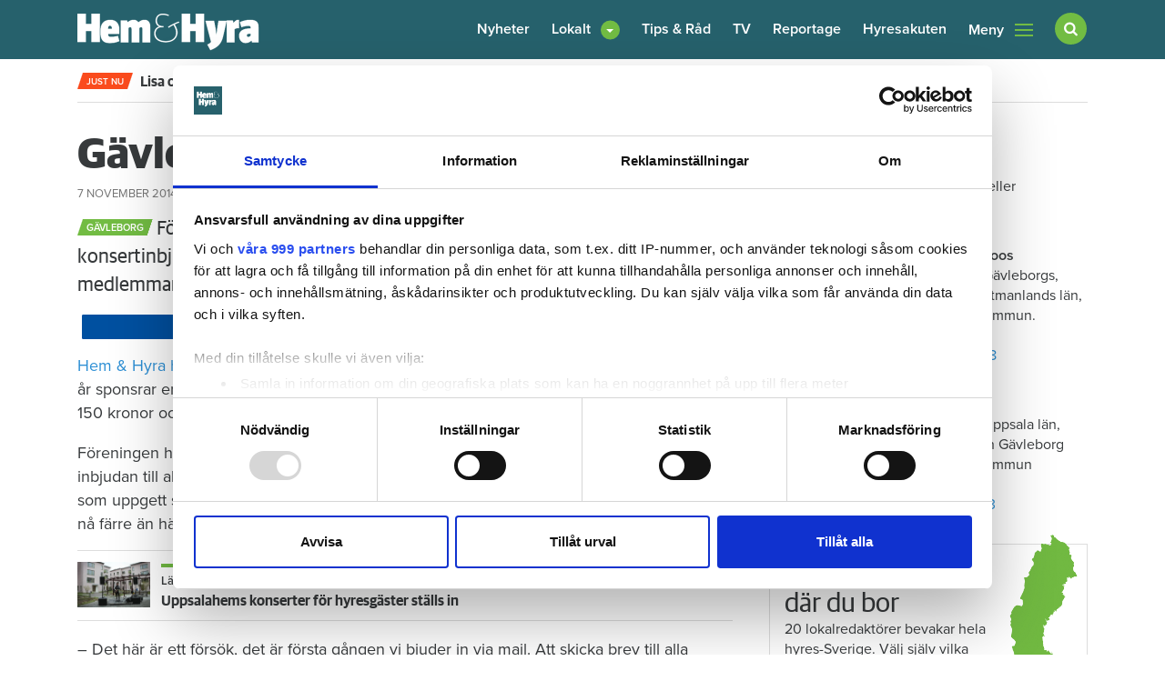

--- FILE ---
content_type: text/html; charset=UTF-8
request_url: https://www.hemhyra.se/nyheter/gavleforeningen-sparar-via-mail/
body_size: 24172
content:

<!doctype html>
<html lang="sv-SE">
  <head>
  <meta charset="utf-8">
  <meta http-equiv="x-ua-compatible" content="ie=edge">
  <meta name="viewport" content="width=device-width, initial-scale=1, shrink-to-fit=no">
  <link rel="apple-touch-icon" sizes="180x180" href="https://www.hemhyra.se/app/themes/sage/dist/images/favicons/apple-touch-icon.png">
  <link rel="icon" type="image/png" href="https://www.hemhyra.se/app/themes/sage/dist/images/favicons/favicon-32x32.png" sizes="32x32">
  <link rel="icon" type="image/png" href="https://www.hemhyra.se/app/themes/sage/dist/images/favicons/favicon-16x16.png" sizes="16x16">
  <link rel="manifest" href="https://www.hemhyra.se/app/themes/sage/dist/images/favicons/manifest.json">
  <link rel="mask-icon" href="https://www.hemhyra.se/app/themes/sage/dist/images/favicons/safari-pinned-tab.svg">
  <link rel="shortcut icon" href="https://www.hemhyra.se/app/themes/sage/dist/images/favicons/favicon.ico">
  <meta name="msapplication-config" content="https://www.hemhyra.se/app/themes/sage/dist/images/favicons/browserconfig.xml">
  <meta name="theme-color" content="#ffffff">
  <meta property="fb:pages" content="218640171496683">
  <meta name='robots' content='index, follow, max-image-preview:large, max-snippet:-1, max-video-preview:-1' />
	<style>img:is([sizes="auto" i], [sizes^="auto," i]) { contain-intrinsic-size: 3000px 1500px }</style>
	      <meta property="og:image" content="https://www.hemhyra.se/app/uploads/2017/11/hohlogga-1.jpg"/>
        <meta property="og:title" content='Gävleföreningen sparar via mail'/>
    <meta property="twitter:title" content='Gävleföreningen sparar via mail'/>
        <meta property="twitter:image" content="https://www.hemhyra.se/app/uploads/2017/11/hohlogga-1.jpg"/>
    
	<!-- This site is optimized with the Yoast SEO plugin v24.3 - https://yoast.com/wordpress/plugins/seo/ -->
	<title>Gävleföreningen sparar via mail - Hem &amp; Hyra</title>
	<link rel="canonical" href="https://www.hemhyra.se/nyheter/gavleforeningen-sparar-via-mail/" />
	<meta property="og:locale" content="sv_SE" />
	<meta property="og:type" content="article" />
	<meta property="og:description" content="För att spara portopengar har Gävleföreningen skickat konsertinbjudningar via mail. Problemet är att bara cirka 3 000 av de 7 000 medlemmarna är nåbara via e-post." />
	<meta property="og:url" content="https://www.hemhyra.se/nyheter/gavleforeningen-sparar-via-mail/" />
	<meta property="og:site_name" content="Hem &amp; Hyra" />
	<meta property="article:publisher" content="https://www.facebook.com/hemhyra" />
	<meta property="article:modified_time" content="2014-11-07T15:12:41+00:00" />
	<meta name="twitter:card" content="summary_large_image" />
	<meta name="twitter:site" content="@HemHyra" />
	<meta name="twitter:label1" content="Est. reading time" />
	<meta name="twitter:data1" content="1 minute" />
	<script type="application/ld+json" class="yoast-schema-graph">{"@context":"https://schema.org","@graph":[{"@type":"NewsArticle","@id":"https://www.hemhyra.se/nyheter/gavleforeningen-sparar-via-mail/#article","isPartOf":{"@id":"https://www.hemhyra.se/nyheter/gavleforeningen-sparar-via-mail/"},"author":{"name":"lena.mattsson","@id":"https://www.hemhyra.se/#/schema/person/0d5529e82f543521e45c77d9bbfc5b47"},"headline":"Gävleföreningen sparar via mail","datePublished":"2014-11-07T15:12:00+00:00","dateModified":"2014-11-07T15:12:41+00:00","mainEntityOfPage":{"@id":"https://www.hemhyra.se/nyheter/gavleforeningen-sparar-via-mail/"},"wordCount":240,"commentCount":0,"publisher":{"@id":"https://www.hemhyra.se/#organization"},"inLanguage":"sv-SE"},{"@type":"WebPage","@id":"https://www.hemhyra.se/nyheter/gavleforeningen-sparar-via-mail/","url":"https://www.hemhyra.se/nyheter/gavleforeningen-sparar-via-mail/","name":"Gävleföreningen sparar via mail - Hem &amp; Hyra","isPartOf":{"@id":"https://www.hemhyra.se/#website"},"datePublished":"2014-11-07T15:12:00+00:00","dateModified":"2014-11-07T15:12:41+00:00","breadcrumb":{"@id":"https://www.hemhyra.se/nyheter/gavleforeningen-sparar-via-mail/#breadcrumb"},"inLanguage":"sv-SE","potentialAction":[{"@type":"ReadAction","target":["https://www.hemhyra.se/nyheter/gavleforeningen-sparar-via-mail/"]}]},{"@type":"BreadcrumbList","@id":"https://www.hemhyra.se/nyheter/gavleforeningen-sparar-via-mail/#breadcrumb","itemListElement":[{"@type":"ListItem","position":1,"name":"Home","item":"https://www.hemhyra.se/"},{"@type":"ListItem","position":2,"name":"Nyheter","item":"https://www.hemhyra.se/%cpt_news_slug%/"},{"@type":"ListItem","position":3,"name":"Gävleföreningen sparar via mail"}]},{"@type":"WebSite","@id":"https://www.hemhyra.se/#website","url":"https://www.hemhyra.se/","name":"Hem &amp; Hyra","description":"Hyresgästföreningens medlemstidning","publisher":{"@id":"https://www.hemhyra.se/#organization"},"potentialAction":[{"@type":"SearchAction","target":{"@type":"EntryPoint","urlTemplate":"https://www.hemhyra.se/?s={search_term_string}"},"query-input":{"@type":"PropertyValueSpecification","valueRequired":true,"valueName":"search_term_string"}}],"inLanguage":"sv-SE"},{"@type":"Organization","@id":"https://www.hemhyra.se/#organization","name":"Hem & Hyra","url":"https://www.hemhyra.se/","logo":{"@type":"ImageObject","inLanguage":"sv-SE","@id":"https://www.hemhyra.se/#/schema/logo/image/","url":"/app/uploads/2022/11/skarmavbild-2022-11-17-kl.-08.44.42.png","contentUrl":"/app/uploads/2022/11/skarmavbild-2022-11-17-kl.-08.44.42.png","width":217,"height":55,"caption":"Hem & Hyra"},"image":{"@id":"https://www.hemhyra.se/#/schema/logo/image/"},"sameAs":["https://www.facebook.com/hemhyra","https://x.com/HemHyra","https://www.instagram.com/hemhyra/"]},{"@type":"Person","@id":"https://www.hemhyra.se/#/schema/person/0d5529e82f543521e45c77d9bbfc5b47","name":"lena.mattsson","image":{"@type":"ImageObject","inLanguage":"sv-SE","@id":"https://www.hemhyra.se/#/schema/person/image/","url":"https://secure.gravatar.com/avatar/5c1edb2f1fcc5ce23d5ad33ed05e481c3aa6ac2d2c0d1600991257fbfae8e5a4?s=96&d=mm&r=g","contentUrl":"https://secure.gravatar.com/avatar/5c1edb2f1fcc5ce23d5ad33ed05e481c3aa6ac2d2c0d1600991257fbfae8e5a4?s=96&d=mm&r=g","caption":"lena.mattsson"},"url":"https://www.hemhyra.se/author/lena-mattsson/"}]}</script>
	<!-- / Yoast SEO plugin. -->


<link rel='dns-prefetch' href='//cdnjs.cloudflare.com' />
<script type="text/javascript">
/* <![CDATA[ */
window._wpemojiSettings = {"baseUrl":"https:\/\/s.w.org\/images\/core\/emoji\/16.0.1\/72x72\/","ext":".png","svgUrl":"https:\/\/s.w.org\/images\/core\/emoji\/16.0.1\/svg\/","svgExt":".svg","source":{"concatemoji":"\/wp\/wp-includes\/js\/wp-emoji-release.min.js?ver=6.8.2"}};
/*! This file is auto-generated */
!function(s,n){var o,i,e;function c(e){try{var t={supportTests:e,timestamp:(new Date).valueOf()};sessionStorage.setItem(o,JSON.stringify(t))}catch(e){}}function p(e,t,n){e.clearRect(0,0,e.canvas.width,e.canvas.height),e.fillText(t,0,0);var t=new Uint32Array(e.getImageData(0,0,e.canvas.width,e.canvas.height).data),a=(e.clearRect(0,0,e.canvas.width,e.canvas.height),e.fillText(n,0,0),new Uint32Array(e.getImageData(0,0,e.canvas.width,e.canvas.height).data));return t.every(function(e,t){return e===a[t]})}function u(e,t){e.clearRect(0,0,e.canvas.width,e.canvas.height),e.fillText(t,0,0);for(var n=e.getImageData(16,16,1,1),a=0;a<n.data.length;a++)if(0!==n.data[a])return!1;return!0}function f(e,t,n,a){switch(t){case"flag":return n(e,"\ud83c\udff3\ufe0f\u200d\u26a7\ufe0f","\ud83c\udff3\ufe0f\u200b\u26a7\ufe0f")?!1:!n(e,"\ud83c\udde8\ud83c\uddf6","\ud83c\udde8\u200b\ud83c\uddf6")&&!n(e,"\ud83c\udff4\udb40\udc67\udb40\udc62\udb40\udc65\udb40\udc6e\udb40\udc67\udb40\udc7f","\ud83c\udff4\u200b\udb40\udc67\u200b\udb40\udc62\u200b\udb40\udc65\u200b\udb40\udc6e\u200b\udb40\udc67\u200b\udb40\udc7f");case"emoji":return!a(e,"\ud83e\udedf")}return!1}function g(e,t,n,a){var r="undefined"!=typeof WorkerGlobalScope&&self instanceof WorkerGlobalScope?new OffscreenCanvas(300,150):s.createElement("canvas"),o=r.getContext("2d",{willReadFrequently:!0}),i=(o.textBaseline="top",o.font="600 32px Arial",{});return e.forEach(function(e){i[e]=t(o,e,n,a)}),i}function t(e){var t=s.createElement("script");t.src=e,t.defer=!0,s.head.appendChild(t)}"undefined"!=typeof Promise&&(o="wpEmojiSettingsSupports",i=["flag","emoji"],n.supports={everything:!0,everythingExceptFlag:!0},e=new Promise(function(e){s.addEventListener("DOMContentLoaded",e,{once:!0})}),new Promise(function(t){var n=function(){try{var e=JSON.parse(sessionStorage.getItem(o));if("object"==typeof e&&"number"==typeof e.timestamp&&(new Date).valueOf()<e.timestamp+604800&&"object"==typeof e.supportTests)return e.supportTests}catch(e){}return null}();if(!n){if("undefined"!=typeof Worker&&"undefined"!=typeof OffscreenCanvas&&"undefined"!=typeof URL&&URL.createObjectURL&&"undefined"!=typeof Blob)try{var e="postMessage("+g.toString()+"("+[JSON.stringify(i),f.toString(),p.toString(),u.toString()].join(",")+"));",a=new Blob([e],{type:"text/javascript"}),r=new Worker(URL.createObjectURL(a),{name:"wpTestEmojiSupports"});return void(r.onmessage=function(e){c(n=e.data),r.terminate(),t(n)})}catch(e){}c(n=g(i,f,p,u))}t(n)}).then(function(e){for(var t in e)n.supports[t]=e[t],n.supports.everything=n.supports.everything&&n.supports[t],"flag"!==t&&(n.supports.everythingExceptFlag=n.supports.everythingExceptFlag&&n.supports[t]);n.supports.everythingExceptFlag=n.supports.everythingExceptFlag&&!n.supports.flag,n.DOMReady=!1,n.readyCallback=function(){n.DOMReady=!0}}).then(function(){return e}).then(function(){var e;n.supports.everything||(n.readyCallback(),(e=n.source||{}).concatemoji?t(e.concatemoji):e.wpemoji&&e.twemoji&&(t(e.twemoji),t(e.wpemoji)))}))}((window,document),window._wpemojiSettings);
/* ]]> */
</script>
<style id='wp-emoji-styles-inline-css' type='text/css'>

	img.wp-smiley, img.emoji {
		display: inline !important;
		border: none !important;
		box-shadow: none !important;
		height: 1em !important;
		width: 1em !important;
		margin: 0 0.07em !important;
		vertical-align: -0.1em !important;
		background: none !important;
		padding: 0 !important;
	}
</style>
<link rel='stylesheet' id='wp-block-library-css' href='/wp/wp-includes/css/dist/block-library/style.min.css?ver=6.8.2' type='text/css' media='all' />
<style id='classic-theme-styles-inline-css' type='text/css'>
/*! This file is auto-generated */
.wp-block-button__link{color:#fff;background-color:#32373c;border-radius:9999px;box-shadow:none;text-decoration:none;padding:calc(.667em + 2px) calc(1.333em + 2px);font-size:1.125em}.wp-block-file__button{background:#32373c;color:#fff;text-decoration:none}
</style>
<style id='global-styles-inline-css' type='text/css'>
:root{--wp--preset--aspect-ratio--square: 1;--wp--preset--aspect-ratio--4-3: 4/3;--wp--preset--aspect-ratio--3-4: 3/4;--wp--preset--aspect-ratio--3-2: 3/2;--wp--preset--aspect-ratio--2-3: 2/3;--wp--preset--aspect-ratio--16-9: 16/9;--wp--preset--aspect-ratio--9-16: 9/16;--wp--preset--color--black: #000000;--wp--preset--color--cyan-bluish-gray: #abb8c3;--wp--preset--color--white: #ffffff;--wp--preset--color--pale-pink: #f78da7;--wp--preset--color--vivid-red: #cf2e2e;--wp--preset--color--luminous-vivid-orange: #ff6900;--wp--preset--color--luminous-vivid-amber: #fcb900;--wp--preset--color--light-green-cyan: #7bdcb5;--wp--preset--color--vivid-green-cyan: #00d084;--wp--preset--color--pale-cyan-blue: #8ed1fc;--wp--preset--color--vivid-cyan-blue: #0693e3;--wp--preset--color--vivid-purple: #9b51e0;--wp--preset--gradient--vivid-cyan-blue-to-vivid-purple: linear-gradient(135deg,rgba(6,147,227,1) 0%,rgb(155,81,224) 100%);--wp--preset--gradient--light-green-cyan-to-vivid-green-cyan: linear-gradient(135deg,rgb(122,220,180) 0%,rgb(0,208,130) 100%);--wp--preset--gradient--luminous-vivid-amber-to-luminous-vivid-orange: linear-gradient(135deg,rgba(252,185,0,1) 0%,rgba(255,105,0,1) 100%);--wp--preset--gradient--luminous-vivid-orange-to-vivid-red: linear-gradient(135deg,rgba(255,105,0,1) 0%,rgb(207,46,46) 100%);--wp--preset--gradient--very-light-gray-to-cyan-bluish-gray: linear-gradient(135deg,rgb(238,238,238) 0%,rgb(169,184,195) 100%);--wp--preset--gradient--cool-to-warm-spectrum: linear-gradient(135deg,rgb(74,234,220) 0%,rgb(151,120,209) 20%,rgb(207,42,186) 40%,rgb(238,44,130) 60%,rgb(251,105,98) 80%,rgb(254,248,76) 100%);--wp--preset--gradient--blush-light-purple: linear-gradient(135deg,rgb(255,206,236) 0%,rgb(152,150,240) 100%);--wp--preset--gradient--blush-bordeaux: linear-gradient(135deg,rgb(254,205,165) 0%,rgb(254,45,45) 50%,rgb(107,0,62) 100%);--wp--preset--gradient--luminous-dusk: linear-gradient(135deg,rgb(255,203,112) 0%,rgb(199,81,192) 50%,rgb(65,88,208) 100%);--wp--preset--gradient--pale-ocean: linear-gradient(135deg,rgb(255,245,203) 0%,rgb(182,227,212) 50%,rgb(51,167,181) 100%);--wp--preset--gradient--electric-grass: linear-gradient(135deg,rgb(202,248,128) 0%,rgb(113,206,126) 100%);--wp--preset--gradient--midnight: linear-gradient(135deg,rgb(2,3,129) 0%,rgb(40,116,252) 100%);--wp--preset--font-size--small: 13px;--wp--preset--font-size--medium: 20px;--wp--preset--font-size--large: 36px;--wp--preset--font-size--x-large: 42px;--wp--preset--spacing--20: 0.44rem;--wp--preset--spacing--30: 0.67rem;--wp--preset--spacing--40: 1rem;--wp--preset--spacing--50: 1.5rem;--wp--preset--spacing--60: 2.25rem;--wp--preset--spacing--70: 3.38rem;--wp--preset--spacing--80: 5.06rem;--wp--preset--shadow--natural: 6px 6px 9px rgba(0, 0, 0, 0.2);--wp--preset--shadow--deep: 12px 12px 50px rgba(0, 0, 0, 0.4);--wp--preset--shadow--sharp: 6px 6px 0px rgba(0, 0, 0, 0.2);--wp--preset--shadow--outlined: 6px 6px 0px -3px rgba(255, 255, 255, 1), 6px 6px rgba(0, 0, 0, 1);--wp--preset--shadow--crisp: 6px 6px 0px rgba(0, 0, 0, 1);}:where(.is-layout-flex){gap: 0.5em;}:where(.is-layout-grid){gap: 0.5em;}body .is-layout-flex{display: flex;}.is-layout-flex{flex-wrap: wrap;align-items: center;}.is-layout-flex > :is(*, div){margin: 0;}body .is-layout-grid{display: grid;}.is-layout-grid > :is(*, div){margin: 0;}:where(.wp-block-columns.is-layout-flex){gap: 2em;}:where(.wp-block-columns.is-layout-grid){gap: 2em;}:where(.wp-block-post-template.is-layout-flex){gap: 1.25em;}:where(.wp-block-post-template.is-layout-grid){gap: 1.25em;}.has-black-color{color: var(--wp--preset--color--black) !important;}.has-cyan-bluish-gray-color{color: var(--wp--preset--color--cyan-bluish-gray) !important;}.has-white-color{color: var(--wp--preset--color--white) !important;}.has-pale-pink-color{color: var(--wp--preset--color--pale-pink) !important;}.has-vivid-red-color{color: var(--wp--preset--color--vivid-red) !important;}.has-luminous-vivid-orange-color{color: var(--wp--preset--color--luminous-vivid-orange) !important;}.has-luminous-vivid-amber-color{color: var(--wp--preset--color--luminous-vivid-amber) !important;}.has-light-green-cyan-color{color: var(--wp--preset--color--light-green-cyan) !important;}.has-vivid-green-cyan-color{color: var(--wp--preset--color--vivid-green-cyan) !important;}.has-pale-cyan-blue-color{color: var(--wp--preset--color--pale-cyan-blue) !important;}.has-vivid-cyan-blue-color{color: var(--wp--preset--color--vivid-cyan-blue) !important;}.has-vivid-purple-color{color: var(--wp--preset--color--vivid-purple) !important;}.has-black-background-color{background-color: var(--wp--preset--color--black) !important;}.has-cyan-bluish-gray-background-color{background-color: var(--wp--preset--color--cyan-bluish-gray) !important;}.has-white-background-color{background-color: var(--wp--preset--color--white) !important;}.has-pale-pink-background-color{background-color: var(--wp--preset--color--pale-pink) !important;}.has-vivid-red-background-color{background-color: var(--wp--preset--color--vivid-red) !important;}.has-luminous-vivid-orange-background-color{background-color: var(--wp--preset--color--luminous-vivid-orange) !important;}.has-luminous-vivid-amber-background-color{background-color: var(--wp--preset--color--luminous-vivid-amber) !important;}.has-light-green-cyan-background-color{background-color: var(--wp--preset--color--light-green-cyan) !important;}.has-vivid-green-cyan-background-color{background-color: var(--wp--preset--color--vivid-green-cyan) !important;}.has-pale-cyan-blue-background-color{background-color: var(--wp--preset--color--pale-cyan-blue) !important;}.has-vivid-cyan-blue-background-color{background-color: var(--wp--preset--color--vivid-cyan-blue) !important;}.has-vivid-purple-background-color{background-color: var(--wp--preset--color--vivid-purple) !important;}.has-black-border-color{border-color: var(--wp--preset--color--black) !important;}.has-cyan-bluish-gray-border-color{border-color: var(--wp--preset--color--cyan-bluish-gray) !important;}.has-white-border-color{border-color: var(--wp--preset--color--white) !important;}.has-pale-pink-border-color{border-color: var(--wp--preset--color--pale-pink) !important;}.has-vivid-red-border-color{border-color: var(--wp--preset--color--vivid-red) !important;}.has-luminous-vivid-orange-border-color{border-color: var(--wp--preset--color--luminous-vivid-orange) !important;}.has-luminous-vivid-amber-border-color{border-color: var(--wp--preset--color--luminous-vivid-amber) !important;}.has-light-green-cyan-border-color{border-color: var(--wp--preset--color--light-green-cyan) !important;}.has-vivid-green-cyan-border-color{border-color: var(--wp--preset--color--vivid-green-cyan) !important;}.has-pale-cyan-blue-border-color{border-color: var(--wp--preset--color--pale-cyan-blue) !important;}.has-vivid-cyan-blue-border-color{border-color: var(--wp--preset--color--vivid-cyan-blue) !important;}.has-vivid-purple-border-color{border-color: var(--wp--preset--color--vivid-purple) !important;}.has-vivid-cyan-blue-to-vivid-purple-gradient-background{background: var(--wp--preset--gradient--vivid-cyan-blue-to-vivid-purple) !important;}.has-light-green-cyan-to-vivid-green-cyan-gradient-background{background: var(--wp--preset--gradient--light-green-cyan-to-vivid-green-cyan) !important;}.has-luminous-vivid-amber-to-luminous-vivid-orange-gradient-background{background: var(--wp--preset--gradient--luminous-vivid-amber-to-luminous-vivid-orange) !important;}.has-luminous-vivid-orange-to-vivid-red-gradient-background{background: var(--wp--preset--gradient--luminous-vivid-orange-to-vivid-red) !important;}.has-very-light-gray-to-cyan-bluish-gray-gradient-background{background: var(--wp--preset--gradient--very-light-gray-to-cyan-bluish-gray) !important;}.has-cool-to-warm-spectrum-gradient-background{background: var(--wp--preset--gradient--cool-to-warm-spectrum) !important;}.has-blush-light-purple-gradient-background{background: var(--wp--preset--gradient--blush-light-purple) !important;}.has-blush-bordeaux-gradient-background{background: var(--wp--preset--gradient--blush-bordeaux) !important;}.has-luminous-dusk-gradient-background{background: var(--wp--preset--gradient--luminous-dusk) !important;}.has-pale-ocean-gradient-background{background: var(--wp--preset--gradient--pale-ocean) !important;}.has-electric-grass-gradient-background{background: var(--wp--preset--gradient--electric-grass) !important;}.has-midnight-gradient-background{background: var(--wp--preset--gradient--midnight) !important;}.has-small-font-size{font-size: var(--wp--preset--font-size--small) !important;}.has-medium-font-size{font-size: var(--wp--preset--font-size--medium) !important;}.has-large-font-size{font-size: var(--wp--preset--font-size--large) !important;}.has-x-large-font-size{font-size: var(--wp--preset--font-size--x-large) !important;}
:where(.wp-block-post-template.is-layout-flex){gap: 1.25em;}:where(.wp-block-post-template.is-layout-grid){gap: 1.25em;}
:where(.wp-block-columns.is-layout-flex){gap: 2em;}:where(.wp-block-columns.is-layout-grid){gap: 2em;}
:root :where(.wp-block-pullquote){font-size: 1.5em;line-height: 1.6;}
</style>
<link rel='stylesheet' id='font-awesome-css' href='https://cdnjs.cloudflare.com/ajax/libs/font-awesome/4.7.0/css/font-awesome.min.css?ver=6.8.2' type='text/css' media='all' />
<link rel='stylesheet' id='sage/main.css-css' href='/app/themes/sage/dist/styles/main-95bcf70958.css' type='text/css' media='all' />
<link rel="https://api.w.org/" href="https://www.hemhyra.se/wp-json/" /><link rel="alternate" title="JSON" type="application/json" href="https://www.hemhyra.se/wp-json/wp/v2/cpt_news/21545" /><link rel="alternate" title="oEmbed (JSON)" type="application/json+oembed" href="https://www.hemhyra.se/wp-json/oembed/1.0/embed?url=https%3A%2F%2Fwww.hemhyra.se%2Fnyheter%2Fgavleforeningen-sparar-via-mail%2F" />
<link rel="alternate" title="oEmbed (XML)" type="text/xml+oembed" href="https://www.hemhyra.se/wp-json/oembed/1.0/embed?url=https%3A%2F%2Fwww.hemhyra.se%2Fnyheter%2Fgavleforeningen-sparar-via-mail%2F&#038;format=xml" />
<style type="text/css">.recentcomments a{display:inline !important;padding:0 !important;margin:0 !important;}</style>  <script>
    (function(d) {
      var config = {
        kitId: 'vzf5dgv',
        scriptTimeout: 3000,
        async: true
      },
      h=d.documentElement,t=setTimeout(function(){h.className=h.className.replace(/\bwf-loading\b/g,"")+" wf-inactive";},config.scriptTimeout),tk=d.createElement("script"),f=false,s=d.getElementsByTagName("script")[0],a;h.className+=" wf-loading";tk.src='https://use.typekit.net/'+config.kitId+'.js';tk.async=true;tk.onload=tk.onreadystatechange=function(){a=this.readyState;if(f||a&&a!="complete"&&a!="loaded")return;f=true;clearTimeout(t);try{Typekit.load(config)}catch(e){}};s.parentNode.insertBefore(tk,s)
    })(document);
  </script>

      <script data-name="maxapi" data-domain="hemhyra.se" data-version="3.2.520" data-cfasync="false">!function(e){"use strict";"undefined"!=typeof globalThis?globalThis:"undefined"!=typeof window?window:"undefined"!=typeof global?global:"undefined"!=typeof self&&self;var n,t,i,r=(n=function(e,n){e.exports=function(){var e=function(){},n={},t={},i={};function r(e,n){e=e.push?e:[e];var r,o,s,c=[],a=e.length,f=a;for(r=function(e,t){t.length&&c.push(e),--f||n(c)};a--;)o=e[a],(s=t[o])?r(o,s):(i[o]=i[o]||[]).push(r)}function o(e,n){if(e){var r=i[e];if(t[e]=n,r)for(;r.length;)r[0](e,n),r.splice(0,1)}}function s(n,t){n.call&&(n={success:n}),t.length?(n.error||e)(t):(n.success||e)(n)}function c(n,t,i,r){var o,s,a=document,f=i.async,u=(i.numRetries||0)+1,d=i.before||e,l=n.replace(/[\?|#].*$/,""),p=n.replace(/^(css|img)!/,"");r=r||0,/(^css!|\.css$)/.test(l)?((s=a.createElement("link")).rel="stylesheet",s.href=p,(o="hideFocus"in s)&&s.relList&&(o=0,s.rel="preload",s.as="style")):/(^img!|\.(png|gif|jpg|svg|webp)$)/.test(l)?(s=a.createElement("img")).src=p:((s=a.createElement("script")).src=n,s.async=void 0===f||f),s.onload=s.onerror=s.onbeforeload=function(e){var a=e.type[0];if(o)try{s.sheet.cssText.length||(a="e")}catch(e){18!=e.code&&(a="e")}if("e"==a){if((r+=1)<u)return c(n,t,i,r)}else if("preload"==s.rel&&"style"==s.as)return s.rel="stylesheet";t(n,a,e.defaultPrevented)},!1!==d(n,s)&&a.head.appendChild(s)}function a(e,n,t){var i,r,o=(e=e.push?e:[e]).length,s=o,a=[];for(i=function(e,t,i){if("e"==t&&a.push(e),"b"==t){if(!i)return;a.push(e)}--o||n(a)},r=0;r<s;r++)c(e[r],i,t)}function f(e,t,i){var r,c;if(t&&t.trim&&(r=t),c=(r?i:t)||{},r){if(r in n)throw"LoadJS";n[r]=!0}function f(n,t){a(e,(function(e){s(c,e),n&&s({success:n,error:t},e),o(r,e)}),c)}if(c.returnPromise)return new Promise(f);f()}return f.ready=function(e,n){return r(e,(function(e){s(n,e)})),f},f.done=function(e){o(e,[])},f.reset=function(){n={},t={},i={}},f.isDefined=function(e){return e in n},f}()},n(t={exports:{}},t.exports),t.exports),o=document.currentScript.dataset.domain,s=window.btoa(o).substring(0,5)+"."+o,c=function(){var e=new CustomEvent("contentBlocked",{});window.dispatchEvent(e);try{var n=JSON.stringify({b:!0}),t=new Blob([n],{type:"application/json"});navigator.sendBeacon("https://"+s+"/profile",t)}catch(e){}};if("undefined"!=typeof URLSearchParams){var a=new URLSearchParams(window.location.search);a.has("max_suffix")&&(i=a.get("max_suffix"))}r(["https://maxetise.net/prebid."+[o,i].filter((function(e){return e})).join(".")+".js"],"prebid",{numRetries:1,error:function(){c()}}),r(["https://securepubads.g.doubleclick.net/tag/js/gpt.js"],"gpt",{numRetries:1,error:function(){c()}});var f=window&&window.maxapi&&window.maxapi.cmd?window.maxapi.cmd:[];e.cmd=f,Object.defineProperty(e,"__esModule",{value:!0})}(this.maxapi=this.maxapi||{});</script>
  
<!-- Google Tag Manager -->
<script>(function(w,d,s,l,i){w[l]=w[l]||[];w[l].push({'gtm.start':new Date().getTime(),event:'gtm.js'});var f=d.getElementsByTagName(s)[0],j=d.createElement(s),dl=l!='dataLayer'?'&l='+l:'';j.async=true;j.src='https://www.googletagmanager.com/gtm.js?id='+i+dl;f.parentNode.insertBefore(j,f);})(window,document,'script','dataLayer','GTM-5WC42XF');</script>
<!-- End Google Tag Manager -->
</head>


   <script async defer>

    function isMobile() {
      var w = window,
        d = document,
        e = d.documentElement,
        g = d.getElementsByTagName('body')[0],
        x = w.innerWidth || e.clientWidth || g.clientWidth,
        y = w.innerHeight|| e.clientHeight|| g.clientHeight;
        if(x < 980) return true;
        return false;
    }

    // function loadScript(number, id) {
    //   var pos = document.getElementById(id);

    //   if(!pos)
    //     return;

    //   var script = document.createElement("script");
    //   script.setAttribute('data-adfscript', 'adx.adform.net/adx/?mid=' + number);
    //   pos.appendChild(script);

    //   var script1 = document.createElement("script");
    //   script1.async = true;
    //   script1.src = '//s1.adform.net/banners/scripts/adx.js';
    //   pos.appendChild(script1);

    // }

    // function loadAdformVideo(number, id) {
    //   var pos = document.getElementById(id);

	  // if (pos && pos.length > 0) {
    //     var script = document.createElement("script");
    //     script.setAttribute('data-pmp-id', number);
    //     script.src = '//s1.adform.net/banners/scripts/video/outstream/inview.js';
    //     pos.appendChild(script);
	  // }

    // }

  </script>

  <body class="wp-singular cpt_news-template-default single single-cpt_news postid-21545 wp-theme-sage wp-child-theme-sage gavleforeningen-sparar-via-mail sidebar-primary">
    <!-- Google Tag Manager (noscript) --><noscript><iframe src="https://www.googletagmanager.com/ns.html?id=GTM-5WC42XF" height="0" width="0" style="display:none;visibility:hidden"></iframe></noscript><!-- End Google Tag Manager (noscript) -->

    <div class="maxetise-wrapper maxetise-takeover">
	<div class="maxetise" data-placement='[{ "mq":"screen and (max-width: 800px)", "placement": "mobile0"}, { "mq":"screen", "placement": "desktop0"}]'></div>
</div>

    <!-- Load Facebook SDK for JavaScript -->
    <div id="fb-root"></div>
    <script async defer crossorigin="anonymous" src="https://connect.facebook.net/sv_SE/sdk.js#xfbml=1&version=v3.0"></script>

    
<header class="page__head banner">
  <div class="container">

    <img height="41" width="200" alt="" class="visible-print-block" src="https://www.hemhyra.se/app/themes/sage/dist/images/logo-variant.png" />

    <a rel="home" class="brand hidden-print" href="https://www.hemhyra.se/">
      <img height="41" width="200" alt="" class="img-fluid" src="https://www.hemhyra.se/app/themes/sage/dist/images/logo.png" />
    </a>

		<nav class="navbar nav-primary hidden-md-down hidden-print">
      <ul  class="nav news"><li class="menu-item menu-nyheter"><a href="https://www.hemhyra.se/"><span>Nyheter</span></a></li>
</ul><ul  class="nav region"><li class="nav-item nav-item-514 dropdown menu-item menu-lokalt"><a title="Lokalt" href="https://www.hemhyra.se/lokalt/" class="dropdown-toggle nav-link" data-toggle="dropdown" role="button" aria-haspopup="true"><span>Lokalt</span></a>
<div role="menu" class=" dropdown-menu">
<a title="Blekinge" href="/lokalt/blekinge/" class="dropdown-item menu-item menu-blekinge"><span>Blekinge</span></a><a title="Dalarna" href="/lokalt/dalarna/" class="dropdown-item menu-item menu-dalarna"><span>Dalarna</span></a><a title="Gotland" href="/lokalt/gotland/" class="dropdown-item menu-item menu-gotland"><span>Gotland</span></a><a title="Gävleborg" href="/lokalt/gavleborg/" class="current-cpt_news-ancestor active current-cpt_news-parent dropdown-item menu-item menu-gavleborg"><span>Gävleborg</span></a><a title="Halland" href="/lokalt/halland/" class="dropdown-item menu-item menu-halland"><span>Halland</span></a><a title="Jämtland" href="/lokalt/jamtland/" class="dropdown-item menu-item menu-jamtland"><span>Jämtland</span></a><a title="Jönköping" href="/lokalt/jonkoping/" class="dropdown-item menu-item menu-jonkoping"><span>Jönköping</span></a><a title="Kalmar" href="/lokalt/kalmar/" class="dropdown-item menu-item menu-kalmar"><span>Kalmar</span></a><a title="Kronoberg" href="/lokalt/kronoberg/" class="dropdown-item menu-item menu-kronoberg"><span>Kronoberg</span></a><a title="Norrbotten" href="/lokalt/norrbotten/" class="dropdown-item menu-item menu-norrbotten"><span>Norrbotten</span></a><a title="Skåne" href="/lokalt/skane/" class="dropdown-item menu-item menu-skane"><span>Skåne</span></a><a title="Stockholm" href="/lokalt/stockholm/" class="dropdown-item menu-item menu-stockholm"><span>Stockholm</span></a><a title="Södermanland" href="/lokalt/sodermanland/" class="dropdown-item menu-item menu-sodermanland"><span>Södermanland</span></a><a title="Uppsala" href="/lokalt/uppsala/" class="current-cpt_news-ancestor active current-cpt_news-parent dropdown-item menu-item menu-uppsala"><span>Uppsala</span></a><a title="Värmland" href="/lokalt/varmland/" class="dropdown-item menu-item menu-varmland"><span>Värmland</span></a><a title="Västerbotten" href="/lokalt/vasterbotten/" class="dropdown-item menu-item menu-vasterbotten"><span>Västerbotten</span></a><a title="Västernorrland" href="/lokalt/vasternorrland/" class="dropdown-item menu-item menu-vasternorrland"><span>Västernorrland</span></a><a title="Västmanland" href="/lokalt/vastmanland/" class="dropdown-item menu-item menu-vastmanland"><span>Västmanland</span></a><a title="Västra Götaland" href="/lokalt/vastra-gotaland/" class="dropdown-item menu-item menu-vastra-gotaland"><span>Västra Götaland</span></a><a title="Örebro" href="/lokalt/orebro/" class="dropdown-item menu-item menu-orebro"><span>Örebro</span></a><a title="Östergötland" href="/lokalt/ostergotland/" class="dropdown-item menu-item menu-ostergotland"><span>Östergötland</span></a></div>
</li></ul><ul  class="nav tips"><li class="menu-item menu-tips-rad"><a href="/tips-rad"><span>Tips &#038; Råd</span></a></li>
</ul><ul  class="nav tv"><li class="menu-item menu-tv"><a href="https://www.hemhyra.se/tv/"><span>TV</span></a></li>
</ul><ul  class="nav blacklist"><li class="menu-item menu-reportage"><a href="/reportage"><span>Reportage</span></a></li>
</ul><ul  class="nav rent"><li class="menu-item menu-hyresakuten"><a href="/hyresakuten"><span>Hyresakuten</span></a></li>
</ul>
      <ul class="nav">
        <li class="menu-item-menu">
          <button class="btn btn-link" data-toggle="dropdown">
            Meny            <span class="icon-menu">
              <span class="icon-bar"></span>
              <span class="icon-bar"></span>
              <span class="icon-bar"></span>
            </span>
          </button>
          <div class="dropdown-menu">
            <ul  class="nav primary"><li class="menu-item menu-tester"><a href="/tester"><span>Tester</span></a></li>
<li class="menu-item menu-kronikor"><a href="/kronikor"><span>Krönikor</span></a></li>
<li class="menu-item menu-hem-hyra-pa-arabiska"><a href="https://www.hemhyra.se/%d9%87%d9%8a%d9%85-%d8%a7%d9%88%d9%83-%d9%87%d9%8a%d8%b1%d8%a7/"><span>Hem &#038; Hyra på arabiska</span></a></li>
<li class="menu-item menu-annonsera"><a href="https://www.hemhyra.se/annonsera-hem-hyra/"><span>Annonsera</span></a></li>
<li class="menu-item menu-kontakta-oss"><a href="https://www.hemhyra.se/kontakta-oss/"><span>Kontakta oss</span></a></li>
<li class="menu-item menu-om-oss"><a href="https://www.hemhyra.se/om-webbplatsen/"><span>Om oss</span></a></li>
</ul>          </div>
        </li>
      </ul>

      <ul class="nav">
        <li class="menu-item menu-search">
          <button class="toggle-search" data-toggle="collapse" data-target="#searchForm">
            <i class="icon icon-search"></i>
          </button>
        </li>
      </ul>
    </nav>

    <nav class="navbar nav-primary hidden-lg-up hidden-print">
      <ul class="nav">
        <li class="menu-item menu-search">
          <button class="toggle-search" data-toggle="collapse" data-target="#searchForm">
            <i class="icon icon-search"></i>
          </button>
        </li>
      </ul>
    </nav>
  </div>
</header>


<div class="page__navigation--mobile hidden-lg-up hidden-print">
  <div class="container">
    <nav class="navbar">
      <ul  class="nav news"><li class="menu-item menu-nyheter"><a href="https://www.hemhyra.se/"><span>Nyheter</span></a></li>
</ul><ul  class="nav region"><li class="nav-item nav-item-514 dropdown menu-item menu-lokalt"><a title="Lokalt" href="https://www.hemhyra.se/lokalt/" class="dropdown-toggle nav-link" data-toggle="dropdown" role="button" aria-haspopup="true"><span>Lokalt</span></a>
<div role="menu" class=" dropdown-menu">
<a title="Blekinge" href="/lokalt/blekinge/" class="dropdown-item menu-item menu-blekinge"><span>Blekinge</span></a><a title="Dalarna" href="/lokalt/dalarna/" class="dropdown-item menu-item menu-dalarna"><span>Dalarna</span></a><a title="Gotland" href="/lokalt/gotland/" class="dropdown-item menu-item menu-gotland"><span>Gotland</span></a><a title="Gävleborg" href="/lokalt/gavleborg/" class="current-cpt_news-ancestor active current-cpt_news-parent dropdown-item menu-item menu-gavleborg"><span>Gävleborg</span></a><a title="Halland" href="/lokalt/halland/" class="dropdown-item menu-item menu-halland"><span>Halland</span></a><a title="Jämtland" href="/lokalt/jamtland/" class="dropdown-item menu-item menu-jamtland"><span>Jämtland</span></a><a title="Jönköping" href="/lokalt/jonkoping/" class="dropdown-item menu-item menu-jonkoping"><span>Jönköping</span></a><a title="Kalmar" href="/lokalt/kalmar/" class="dropdown-item menu-item menu-kalmar"><span>Kalmar</span></a><a title="Kronoberg" href="/lokalt/kronoberg/" class="dropdown-item menu-item menu-kronoberg"><span>Kronoberg</span></a><a title="Norrbotten" href="/lokalt/norrbotten/" class="dropdown-item menu-item menu-norrbotten"><span>Norrbotten</span></a><a title="Skåne" href="/lokalt/skane/" class="dropdown-item menu-item menu-skane"><span>Skåne</span></a><a title="Stockholm" href="/lokalt/stockholm/" class="dropdown-item menu-item menu-stockholm"><span>Stockholm</span></a><a title="Södermanland" href="/lokalt/sodermanland/" class="dropdown-item menu-item menu-sodermanland"><span>Södermanland</span></a><a title="Uppsala" href="/lokalt/uppsala/" class="current-cpt_news-ancestor active current-cpt_news-parent dropdown-item menu-item menu-uppsala"><span>Uppsala</span></a><a title="Värmland" href="/lokalt/varmland/" class="dropdown-item menu-item menu-varmland"><span>Värmland</span></a><a title="Västerbotten" href="/lokalt/vasterbotten/" class="dropdown-item menu-item menu-vasterbotten"><span>Västerbotten</span></a><a title="Västernorrland" href="/lokalt/vasternorrland/" class="dropdown-item menu-item menu-vasternorrland"><span>Västernorrland</span></a><a title="Västmanland" href="/lokalt/vastmanland/" class="dropdown-item menu-item menu-vastmanland"><span>Västmanland</span></a><a title="Västra Götaland" href="/lokalt/vastra-gotaland/" class="dropdown-item menu-item menu-vastra-gotaland"><span>Västra Götaland</span></a><a title="Örebro" href="/lokalt/orebro/" class="dropdown-item menu-item menu-orebro"><span>Örebro</span></a><a title="Östergötland" href="/lokalt/ostergotland/" class="dropdown-item menu-item menu-ostergotland"><span>Östergötland</span></a></div>
</li></ul><ul  class="nav tips"><li class="menu-item menu-tips-rad"><a href="/tips-rad"><span>Tips &#038; Råd</span></a></li>
</ul><ul  class="nav tv"><li class="menu-item menu-tv"><a href="https://www.hemhyra.se/tv/"><span>TV</span></a></li>
</ul>      <ul class="nav menu">
        <li class="menu-item-menu">
          <button class="btn btn-link" data-toggle="dropdown">
            Meny            <span class="icon-menu">
              <span class="icon-bar"></span>
              <span class="icon-bar"></span>
              <span class="icon-bar"></span>
            </span>
          </button>
          <div class="dropdown-menu">
            <ul  class="nav"><li class="menu-item menu-reportage"><a href="/reportage"><span>Reportage</span></a></li>
<li class="menu-item menu-tester"><a href="/tester"><span>Tester</span></a></li>
<li class="menu-item menu-hyresakuten"><a href="/hyresakuten"><span>Hyresakuten</span></a></li>
<li class="menu-item menu-kronikor"><a href="/kronikor"><span>Krönikor</span></a></li>
<li class="menu-item menu-hem-hyra-pa-arabiska"><a href="https://www.hemhyra.se/%d9%87%d9%8a%d9%85-%d8%a7%d9%88%d9%83-%d9%87%d9%8a%d8%b1%d8%a7/"><span>Hem &amp; Hyra på arabiska</span></a></li>
<li class="menu-item menu-annonsera"><a href="https://www.hemhyra.se/annonsera-hem-hyra/"><span>Annonsera</span></a></li>
<li class="menu-item menu-kontakta-oss"><a href="https://www.hemhyra.se/kontakta-oss/"><span>Kontakta oss</span></a></li>
<li class="menu-item menu-om-oss"><a href="https://www.hemhyra.se/om-webbplatsen/"><span>Om oss</span></a></li>
</ul>          </div>
        </li>
      </ul>
    </nav>
  </div>
</div>

<div id="searchForm" class="page__search--form collapse">
  <div class="container">
    <form role="search" method="get" action="https://www.hemhyra.se/">
      <input type="text" value="" name="s" placeholder="Sök på Hem &amp; Hyra">
      <button type="submit">
        <i class="icon icon-search"></i>
      </button>
    </form>
  </div>
</div>
    <div class="page__wrap" role="document">

      
                  <div class="page__newsTicker--wrapper hidden-print">
      <div class="container">
        <div class="page__newsTicker">
          <div class="row">
            <div class="col-sm-12">
              <span class="brandLabel brandLabel__variant">
                <span class="brandLabel__text">Just nu</span>
              </span>
              <ul>
                                  <li class="page__newsTicker--article page__newsTicker--article0">
                    <a href="https://www.hemhyra.se/nyheter/lisa-och-jimmy-letar-bostad-for-att-helt-kunna-leva-i-1940-talet-vi-vill-ha-en-lagenhet-med-sjal/">
                      <span class="entryTeaser__title">
                        Lisa och Jimmy letar bostad för att helt kunna leva i 1940-talet: "Vi vill ha en lägenhet med själ"                      </span>

                      <span class="entryTeaser__meta">
                        <span class="date">23 januari</span> <span class="time">kl 15:00</span>                      </span>
                    </a>
                  </li>
                                  <li class="page__newsTicker--article page__newsTicker--article1">
                    <a href="https://www.hemhyra.se/nyheter/domen-som-andrar-allt-riktiga-hyreskontrakt-for-alla-nar-skandalbolag-kastas-ut-vi-satter-ingen-pa-bar-backe/">
                      <span class="entryTeaser__title">
                        Domen som ändrar allt - riktiga hyreskontrakt när skandalbolag kastas ut: "Vi sätter ingen på bar backe"                      </span>

                      <span class="entryTeaser__meta">
                        <span class="date">23 januari</span> <span class="time">kl 14:10</span>                      </span>
                    </a>
                  </li>
                                  <li class="page__newsTicker--article page__newsTicker--article2">
                    <a href="https://www.hemhyra.se/nyheter/operasangare-saknar-fortroende-for-hyresgastforeningen-maste-anda-forhandla-hyran/">
                      <span class="entryTeaser__title">
                        Operasångare saknar förtroende för Hyresgästföreningen – måste ändå förhandla hyran                      </span>

                      <span class="entryTeaser__meta">
                        <span class="date">23 januari</span> <span class="time">kl 10:00</span>                      </span>
                    </a>
                  </li>
                                  <li class="page__newsTicker--article page__newsTicker--article3">
                    <a href="https://www.hemhyra.se/reportage/fatma-omradets-eldsjal-vagrar-lata-valdet-ta-over/">
                      <span class="entryTeaser__title">
                        Fatma - områdets eldsjäl: "Vägrar låta våldet ta över"                      </span>

                      <span class="entryTeaser__meta">
                        <span class="date">23 januari</span> <span class="time">kl 08:30</span>                      </span>
                    </a>
                  </li>
                                  <li class="page__newsTicker--article page__newsTicker--article4">
                    <a href="https://www.hemhyra.se/nyheter/karleksbreven-till-grannen-kan-fa-80-aring-vrakt/">
                      <span class="entryTeaser__title">
                        Kärleksbreven till grannen kan få 80-åring vräkt                      </span>

                      <span class="entryTeaser__meta">
                        <span class="date">22 januari</span> <span class="time">kl 13:00</span>                      </span>
                    </a>
                  </li>
                              </ul>
            </div>
          </div>
        </div>
      </div>
    </div>      
      
      <div class="page__content">
        <div class="container">
          <div class="content row">
            

          
      <main class="main">
        <article
  id="post-21545"
  data-article="1"
  data-post-title="Gävleföreningen sparar via mail"
  data-post-type="cpt_news"
  data-post-id="21545"
  data-post-url="/nyheter/gavleforeningen-sparar-via-mail/"
  data-post-region="Gävleborg"
  data-post-date="2014-11-07"
  data-post-author="Lena Mattsson"
  data-post-type-label="Nyheter"
  class="entry post-21545 cpt_news type-cpt_news status-publish hentry ctt_regions-gavleborg ctt_regions-uppsala ctt_tags-epost ctt_tags-hyresgastforeningen-i-gavle ctt_tags-konsert ctt_tags-mail ctt_tags-porto ctt_languages-svenska">
    
      
<div class="entry__head" >

    
  <div class="entry__heading">
    
    <h1 class="entry__title">
      Gävleföreningen sparar via mail    </h1>
  </div>

  <div class="entry__meta">
    <span class="entry__meta--published">
      <span class="date">7 november 2014</span> <span class="time">kl 16:12</span>    </span>

      </div>

      <div class="entry__lead">
      <div class="entry__lead--content">
                  <span class="brandLabel hidden-print">
            <span class="brandLabel__text">Gävleborg</span>
          </span>
        
        För att spara portopengar har Gävleföreningen skickat konsertinbjudningar via mail. Problemet är att bara cirka 3 000 av de 7 000 medlemmarna är nåbara via e-post.      </div>
    </div>
  
    
  </div>
  
      <div class="hidden-print">
    <div class="entry__share">
      
<div class="entry__sharing">
  <div class="entry__sharing--content">
    <ul class="entry__sharing--list clearfix">

      <li class="entry__sharing--list-item entry__sharing--facebook">
        <a
          class="btn btn-sm btn-facebook"
          rel="nofollow"
          href="http://www.facebook.com/sharer.php?u=https%3A%2F%2Fwww.hemhyra.se%2Fnyheter%2Fgavleforeningen-sparar-via-mail&amp;t=G%C3%A4vlef%C3%B6reningen+sparar+via+mail"
          title="Dela på Facebook"
          onclick="window.open(this.href); return false;"
        >
          <i class="icon-facebook"></i>
          <span class="entry__sharing--label">
            Dela          </span>
        </a>
      </li>

      <li class="entry__sharing--list-item entry__sharing--twitter">
        <a
          class="btn btn-sm btn-twitter"
          rel="nofollow"
          href="https://twitter.com/intent/tweet?url=https%3A%2F%2Fwww.hemhyra.se%2Fnyheter%2Fgavleforeningen-sparar-via-mail&amp;text=G%C3%A4vlef%C3%B6reningen+sparar+via+mail"
          title="Dela på Twitter"
          onclick="window.open(this.href); return false;"
        >
          <i class="icon-twitter"></i>
          <span class="entry__sharing--label">
            Tweeta          </span>
        </a>
      </li>

      <li class="entry__sharing--list-item entry__sharing--subscribe">
        <a
          class="btn btn-sm btn-email"
          rel="nofollow"
          href="mailto:?subject=Gävleföreningen%20sparar%20via%20mail&amp;body=https://www.hemhyra.se/nyheter/gavleforeningen-sparar-via-mail"
          title="Dela via mejl"
          onclick="javascript:;"
        >
          <i class="icon-mail"></i>
          <span class="entry__sharing--label">
            Mejla          </span>
        </a>
      </li>

    </ul>
  </div>
</div>
    </div>
  </div>
  
      <div class="entry__content"><p><a href="http://www.hemhyra.se/gavleborg/forst-konsert-sedan-bopolitik">Hem &#038; Hyra har tidigare berättat</a> att Hyresgästföreningen i Gävle, Ockelbo och Älvkarleby i år sponsrar en julkonsert med middagsbuffé i Konserthuset i Gävle. Medlemmarna betalar 150 kronor och föreningen bidrar med lika mycket.</p>
<p>Föreningen har avsatt 50 000 kronor till evenemanget men några pengar till att skicka en inbjudan till alla medlemmar med post blev det inte över. Istället har föreningen mailat dem som uppgett sina adresser till Hyresgästföreningen. Men på det viset har man bara kunnat nå färre än hälften av medlemmarna.</p><!-- Test comment --><div class="entry__related entry__related__hasImage hidden-print"><span class="entry__related--label">Läs också</span><span class="entry__related--title"><a rel="bookmark" href="https://www.hemhyra.se/nyheter/uppsalahems-konserter-hyresgaster-stalls/">Uppsalahems konserter för hyresgäster ställs in</a></span><span class="entry__related--image"><a rel="bookmark" href="https://www.hemhyra.se/nyheter/uppsalahems-konserter-hyresgaster-stalls/"><img width="80" height="50" src="/app/uploads/2020/05/kvarterskonserter2-350x219.jpg" class="img-fluid" alt="" decoding="async" srcset="/app/uploads/2020/05/kvarterskonserter2-350x220.jpg 350w, /app/uploads/2020/05/kvarterskonserter2-600x375.jpg 600w, /app/uploads/2020/05/kvarterskonserter2.jpg 1200w, /app/uploads/2020/05/kvarterskonserter2-1080x675.jpg 1080w, /app/uploads/2020/05/kvarterskonserter2-730x456.jpg 730w, /app/uploads/2020/05/kvarterskonserter2-730x456.jpg 991w" sizes="(max-width: 80px) 100vw, 80px" /></a></span></div>
<p>– Det här är ett försök, det är första gången vi bjuder in via mail. Att skicka brev till alla kostar minst sju kronor per medlem, säger Thorbjörn Lööf, ordförande i Hyresgästföreningen i Gävle.</p>
        <div class="maxetise-wrapper"><div class="maxetise" data-placement='[{ "mq":"screen and (max-width: 800px)", "placement": "mobile1"}, { "mq":"screen", "placement": "desktop1"}]' data-keywords='["in-article"]'></div><div class="container entry__ad"><div id="6975637f765e7" data-post-id="21545" data-article-ad="1" data-ad-loaded="false" class="entry__ad__placeholder" style="text-align:center; margin-bottom: 20px;"></div></div></div>
<p><strong>Men hur har ni nått de 4 000 medlemmar som inte uppgett sin mailadress eller saknar en?</strong></p>
<p>– Det är en utopi att vi ska kunna nå alla men vi tycker att vi gjort det bästa möjliga. Vi har sms:at dem vi har mobilnummer till, annonserat i lokaltidningarna och skickat affischer till alla lokalföreningar. Och vi hade hoppats få med en annons i Hem &#038; Hyra men det hann vi inte med.</p><!-- Test comment --><div class="entry__related entry__related__hasImage hidden-print"><span class="entry__related--label">Läs också</span><span class="entry__related--title"><a rel="bookmark" href="https://www.hemhyra.se/nyheter/uppsalahem-bjuder-hyresgaster-pa-kvarterskonserter/">Uppsalahem bjuder hyresgäster på kvarterskonserter</a></span><span class="entry__related--image"><a rel="bookmark" href="https://www.hemhyra.se/nyheter/uppsalahem-bjuder-hyresgaster-pa-kvarterskonserter/"><img width="80" height="50" src="/app/uploads/2020/05/jimmy-brann-uppsalahem-mimmi-ekholms-plats-linnehuset-webb-350x219.jpg" class="img-fluid" alt="" decoding="async" srcset="/app/uploads/2020/05/jimmy-brann-uppsalahem-mimmi-ekholms-plats-linnehuset-webb-350x220.jpg 350w, /app/uploads/2020/05/jimmy-brann-uppsalahem-mimmi-ekholms-plats-linnehuset-webb-600x375.jpg 600w, /app/uploads/2020/05/jimmy-brann-uppsalahem-mimmi-ekholms-plats-linnehuset-webb.jpg 1200w, /app/uploads/2020/05/jimmy-brann-uppsalahem-mimmi-ekholms-plats-linnehuset-webb-1080x675.jpg 1080w, /app/uploads/2020/05/jimmy-brann-uppsalahem-mimmi-ekholms-plats-linnehuset-webb-730x456.jpg 730w, /app/uploads/2020/05/jimmy-brann-uppsalahem-mimmi-ekholms-plats-linnehuset-webb-730x456.jpg 991w" sizes="(max-width: 80px) 100vw, 80px" /></a></span></div>
<p>Anmälningstiden gick ut igår och då hade 120 medlemmar har anmält att de vill vara med på konserten och middagen.</p>
    </div>
  

    
  <div class="entry__foot">

        

        

        

        
        
                    <div class="entry__byline">
        <div class="row">
                      <div class="col-sm-2">
              <div class="entry__byline--image">
                <img alt="Lena Mattsson" class="img-fluid" src="/app/uploads/2011/12/lena-byline-190x190.jpg" />
              </div>
            </div>
          
          <div class="col-sm-8">
            <div class="entry__byline--name">
              Lena Mattsson            </div>

                          <div class="entry__byline--meta">
                                  <span class="entry__byline--role">Lokalredaktör</span>
                                &ndash;                                  <span class="entry__byline--company">Gävleborgs och Dalarnas län</span>
                              </div>
            
                          <div class="entry__byline--email">
                <i class="icon-mail color-meta hidden-print"></i>
                <a href="mailto:lena.mattsson@hemhyra.se">
                  lena.mattsson@hemhyra.se                </a>
              </div>
            
                          <div class="entry__byline--phone">
                                  <i class="icon-phone color-meta hidden-print"></i>
                  <a href="tel:0104591352">010- 459 13 52</a>,                                                   <a href="tel:0702884983">070- 28 84 983</a>
                              </div>
                      </div>
        </div>
      </div>          

        
        

            
    <div class="entry__share">
      <div class="fb-like"
        data-href="https://www.facebook.com/hemhyragavleborg"
        data-layout="standard"
        data-action="like"
        data-show-faces="true">
      </div>

      <div class="stalker-fb-page">
        MISSA INGET FRÅN HEM & HYRA. <a href="https://www.facebook.com/hemhyragavleborg" target="_blank">Tryck här</a> för att följa oss på Facebook.
      </div>

      <script type="text/javascript">
		setTimeout(function() {
			FB.XFBML.parse(document.getElementById('post-21545'));
		}, 1000);
      </script>
    </div>

              <div class="entry__related hidden-print">
        <span class="entry__related--label">
          Läs också        </span>
                              <span class="entry__related--title">
              <a rel="bookmark" href="https://www.hemhyra.se/nyheter/forst-konsert-sedan-bopolitik/">
                Först konsert sedan bopolitik              </a>
            </span>
                        </div>
    
    
            

            
      </div>

    <input type="hidden" id="set_post_count" value="true">
  <input type="hidden" id="get_post_id" value="21545">
  
</article>
      </main>
    


    <aside class="sidebar hidden-print">
      
      <div class="sidebar__widget sidebar__widget--teaser sidebar__widget--teaser-size-full">
      <div class="entry__head entry__head--branded">
        <span class="entry__head--title">
          Din lokala reporter        </span>
      </div>
      <div class="sidebar__widget--content">
        <p class="text">
          Vet du något? Hör av dig med tips eller synpunkter på vad du vill läsa.        </p>
      </div>
                    <div class="entry__byline">
        <div class="row">
                      <div class="col-sm-4">
              <div class="entry__byline--image">
                <img alt="Petra Marandi Roos" class="img-fluid" src="/app/uploads/2023/09/petra-marandi-roos-190x190.jpg" />
              </div>
            </div>
          
          <div class="col-sm-8">
            <div class="entry__byline--name">
              Petra Marandi Roos            </div>

                          <div class="entry__byline--meta">
                                  <span class="entry__byline--role">lokalredaktör </span>
                                &ndash;                                  <span class="entry__byline--company">Gävleborgs, Uppsala och Västmanlands län, samt Norrtälje kommun.</span>
                              </div>
            
                          <div class="entry__byline--email">
                <i class="icon-mail color-meta"></i>
                <a href="mailto:petra.marandi.roos@hemhyra.se">
                  Mejla mig                </a>
              </div>
            
                          <div class="entry__byline--phone">
                <i class="icon-phone color-meta"></i>
                <a href="tel:0104591388">
                  010-459 13 88                </a>
              </div>
                      </div>
        </div>
      </div>                    <div class="entry__byline">
        <div class="row">
                      <div class="col-sm-4">
              <div class="entry__byline--image">
                <img alt="Monika Steczkó" class="img-fluid" src="/app/uploads/2017/01/monica.jpg" />
              </div>
            </div>
          
          <div class="col-sm-8">
            <div class="entry__byline--name">
              Monika Steczkó            </div>

                          <div class="entry__byline--meta">
                                  <span class="entry__byline--role">lokalredaktör</span>
                                &ndash;                                  <span class="entry__byline--company">Uppsala län, Västmanland och Gävleborg samt Norrtälje kommun</span>
                              </div>
            
                          <div class="entry__byline--email">
                <i class="icon-mail color-meta"></i>
                <a href="mailto:monika.steczko@hemhyra.se">
                  Mejla mig                </a>
              </div>
            
                          <div class="entry__byline--phone">
                <i class="icon-phone color-meta"></i>
                <a href="tel:0104591373">
                  010-459 13 73                </a>
              </div>
                      </div>
        </div>
      </div>          </div>
  
                <div class="sidebar__widget sidebar__widget--framed sidebar__widget--regions">
                <div class="sidebar__widget--content">
                  <span class="title">
                    Hem & Hyra finns där du bor                  </span>
                                      <p class="text">
                      20 lokalredaktörer bevakar hela hyres-Sverige. Välj själv vilka lokala nyheter du vill se!                    </p>
                                    <p>
                    
  <button class="btn btn-link" data-toggle="modal" data-target="#regionModal">
    Ställ in ditt län  </button>
                  </p>
                  <img class="sidebar__widget--regions-map" alt="Sverigekarta" src="https://www.hemhyra.se/app/themes/sage/dist/images/sweden.png" />
                </div>
              </div>
                            <div class="sidebar__widget sidebar__widget--framed">
                <div class="sidebar__widget--head">
                  <ul class="nav nav-tabs" role="tablist">
                    <li class="nav-item">
                      <a class="nav-link active" data-toggle="tab" href="#tabMostRead" role="tab">
                        Mest läst                      </a>
                    </li>
                                        <li class="nav-item">
                      <a class="nav-link" data-toggle="tab" href="#tabLatestNews" role="tab">
                        Senaste nytt                      </a>
                    </li>
                                      </ul>
                </div>

                <div class="sidebar__widget--content tab-content">
                  <div id="tabMostRead" class="tab-pane active">
                    <ul class="sidebar__widget--content-list counter--most-read">                        <li>
                          <a href="https://www.hemhyra.se/nyheter/lars-renoverade-sin-lagenhet-blev-av-med-bostaden-och-kravs-pa-112-000-kronor/">
                            <span class="entry__title">Lars renoverade sin lägenhet – blev av med bostaden och krävs på 112 000 kronor</span>
                            <span class="entry__meta">
                              <i class="icon-clock"></i>
                              <span class="date">22 januari</span> <span class="time">kl 11:00</span>                            </span>
                          </a>
                        </li>                        <li>
                          <a href="https://www.hemhyra.se/nyheter/paret-bor-exklusivt-och-ager-over-50-fordon-deras-hyresgaster-fryser-och-fangar-moss-med-kepsen/">
                            <span class="entry__title">Paret bor exklusivt och äger över 50 fordon – men deras hyresgäst Stirling fryser och fångar möss med kepsen</span>
                            <span class="entry__meta">
                              <i class="icon-clock"></i>
                              <span class="date">15 januari</span> <span class="time">kl 10:00</span>                            </span>
                          </a>
                        </li>                        <li>
                          <a href="https://www.hemhyra.se/nyheter/film-fick-sopdumpare-pa-fall-doms-for-att-ha-slangt-over-300-flaskor-med-nagellack/">
                            <span class="entry__title">Film fällde sopdumpare – döms för att ha slängt över 300 flaskor med nagellack</span>
                            <span class="entry__meta">
                              <i class="icon-clock"></i>
                              <span class="date">16 januari</span> <span class="time">kl 14:30</span>                            </span>
                          </a>
                        </li>                        <li>
                          <a href="https://www.hemhyra.se/nyheter/nastan-400-omdomen-pa-airbnb-fotograf-aker-ut-fran-lagenhet-i-gamla-stan/">
                            <span class="entry__title">Hyresgäst vräks efter 397 omdömen på Airbnb – får nu hjälp av tidigare toppjurist</span>
                            <span class="entry__meta">
                              <i class="icon-clock"></i>
                              <span class="date">14 januari</span> <span class="time">kl 15:30</span>                            </span>
                          </a>
                        </li>                        <li>
                          <a href="https://www.hemhyra.se/nyheter/tog-ockerhyra-och-laste-ute-inneboende-vraks-fran-lagenheten/">
                            <span class="entry__title">Låste ute sin inneboende och vägrade öppna för låssmed och polis – vräks från lägenheten</span>
                            <span class="entry__meta">
                              <i class="icon-clock"></i>
                              <span class="date">21 januari</span> <span class="time">kl 13:00</span>                            </span>
                          </a>
                        </li>                    </ul>
                  </div>
                                      <div id="tabLatestNews" class="tab-pane">
                      <ul class="sidebar__widget--content-list">
                                                  <li>
                            <a href="https://www.hemhyra.se/nyheter/lisa-och-jimmy-letar-bostad-for-att-helt-kunna-leva-i-1940-talet-vi-vill-ha-en-lagenhet-med-sjal/">
                              <span class="entry__title">
                                Lisa och Jimmy letar bostad för att helt kunna leva i 1940-talet: "Vi vill ha en lägenhet med själ"                              </span>
                              <span class="entry__meta">
                                <i class="icon-clock"></i>
                                <span class="date">23 januari</span> <span class="time">kl 15:00</span>                              </span>
                            </a>
                          </li>
                                                  <li>
                            <a href="https://www.hemhyra.se/nyheter/domen-som-andrar-allt-riktiga-hyreskontrakt-for-alla-nar-skandalbolag-kastas-ut-vi-satter-ingen-pa-bar-backe/">
                              <span class="entry__title">
                                Domen som ändrar allt - riktiga hyreskontrakt när skandalbolag kastas ut: "Vi sätter ingen på bar backe"                              </span>
                              <span class="entry__meta">
                                <i class="icon-clock"></i>
                                <span class="date">23 januari</span> <span class="time">kl 14:10</span>                              </span>
                            </a>
                          </li>
                                                  <li>
                            <a href="https://www.hemhyra.se/nyheter/operasangare-saknar-fortroende-for-hyresgastforeningen-maste-anda-forhandla-hyran/">
                              <span class="entry__title">
                                Operasångare saknar förtroende för Hyresgästföreningen – måste ändå förhandla hyran                              </span>
                              <span class="entry__meta">
                                <i class="icon-clock"></i>
                                <span class="date">23 januari</span> <span class="time">kl 10:00</span>                              </span>
                            </a>
                          </li>
                                                  <li>
                            <a href="https://www.hemhyra.se/reportage/fatma-omradets-eldsjal-vagrar-lata-valdet-ta-over/">
                              <span class="entry__title">
                                Fatma - områdets eldsjäl: "Vägrar låta våldet ta över"                              </span>
                              <span class="entry__meta">
                                <i class="icon-clock"></i>
                                <span class="date">23 januari</span> <span class="time">kl 08:30</span>                              </span>
                            </a>
                          </li>
                                                  <li>
                            <a href="https://www.hemhyra.se/nyheter/karleksbreven-till-grannen-kan-fa-80-aring-vrakt/">
                              <span class="entry__title">
                                Kärleksbreven till grannen kan få 80-åring vräkt                              </span>
                              <span class="entry__meta">
                                <i class="icon-clock"></i>
                                <span class="date">22 januari</span> <span class="time">kl 13:00</span>                              </span>
                            </a>
                          </li>
                                              </ul>
                    </div>
                                  </div>
              </div>
              
          <div class="maxetise-wrapper maxetise-sidebar">
	<div class="maxetise" data-placement='[{ "mq":"screen and (max-width: 800px)", "placement": "mobile1"}, { "mq":"screen", "placement": "desktop2"}]'></div>
</div>
            <div class="sidebar__widget sidebar__widget--teaser sidebar__widget--teaser-size-full">
              <div class="entry__head entry__head--branded">
                <span class="entry__head--title">
                  Hem & Hyra TV                </span>
              </div>

              
<div class="entryTeaser entryTeaser__hasImage entryTeaser__cpt_news ctt_languages-svenska entryTeaser__video">
  <a href="https://www.hemhyra.se/nyheter/lisa-och-jimmy-letar-bostad-for-att-helt-kunna-leva-i-1940-talet-vi-vill-ha-en-lagenhet-med-sjal/">

          
  <div class="entryImage entryTeaser__image">
    <div class="entryTeaser__image--holder">
      <img width="350" height="220" src="/app/uploads/2026/01/lisa-dans-vald-kopiera-1-350x220.jpg" class="img-fluid" alt="Ett par runt 30 dansar i ett vardagsrum. I bakgrunden en vevgrammofon. De håller varandra i händerna i styrdans. Hon tittar in i kameran, han syns i profil. Hon har vinröd t-shirt och hängselbyxor. Han har mustasch och ljus kavaj." decoding="async" loading="lazy" srcset="/app/uploads/2026/01/lisa-dans-vald-kopiera-1-350x220.jpg 350w, /app/uploads/2026/01/lisa-dans-vald-kopiera-1-1080x675.jpg 1080w, /app/uploads/2026/01/lisa-dans-vald-kopiera-1-730x456.jpg 730w, /app/uploads/2026/01/lisa-dans-vald-kopiera-1-730x456.jpg 991w" sizes="auto, (max-width: 350px) 100vw, 350px" />
              <div class="entryTeaser__image--byline">
          Foto: Monika Steczkó        </div>
      
              <div class="entryTeaser__image--caption">
          Lisa Nordemo och Jimmy Timm tar sig en svängom i vardagsrummet till Glenn Millers storbandsklassiker In the mood. Paret har 300 stenkakor i samlingen.        </div>
      
            
      
    </div>
  </div>    
    <h3 class="entryTeaser__title">
      Lisa och Jimmy söker lägenhet med själ och historia    </h3>

    <p class="entryTeaser__lead">
      Vintageparet Lisa och Jimmy vill leva som på 40-talet.    </p>

    <div class="entryTeaser__meta">

      Bostaden    </div>
  </a>
</div>

<div class="entryTeaser entryTeaser__hasImage entryTeaser__cpt_news ctt_languages-svenska entryTeaser__video">
  <a href="https://www.hemhyra.se/nyheter/vintage-ar-ingen-fluga-gustav-lever-som-dandy/">

          
  <div class="entryImage entryTeaser__image">
    <div class="entryTeaser__image--holder">
      <img width="350" height="220" src="/app/uploads/2025/05/gwhallanb-350x220.jpg" class="img-fluid" alt="En ung man sitter i kostym och slips framför en blå medaljongtapet." decoding="async" loading="lazy" srcset="/app/uploads/2025/05/gwhallanb-350x220.jpg 350w, /app/uploads/2025/05/gwhallanb-1080x675.jpg 1080w, /app/uploads/2025/05/gwhallanb-730x456.jpg 730w, /app/uploads/2025/05/gwhallanb-730x456.jpg 991w" sizes="auto, (max-width: 350px) 100vw, 350px" />
              <div class="entryTeaser__image--byline">
          Foto: Anna Rytterbrant        </div>
      
              <div class="entryTeaser__image--caption">
          "Jag älskar kläder men hatar miljöförstöring", säger Gustav Wollert som tycker att artighet är en dygd.        </div>
      
            
      
    </div>
  </div>    
    <h3 class="entryTeaser__title">
      Vintage är ingen fluga &#8211; Gustav lever som dandy    </h3>

    <p class="entryTeaser__lead">
      Gustav Wollert vill göra det gamla till det nya. Han föredrar fluga framför slips och lyfter på hatten för en artigare livsstil gentemot människor och miljö. (Missa inte filmen där Gustav ger sina bästa stiltips).
    </p>

    <div class="entryTeaser__meta">

      Boende    </div>
  </a>
</div>

<div class="entryTeaser entryTeaser__hasImage entryTeaser__cpt_news ctt_languages-svenska entryTeaser__video">
  <a href="https://www.hemhyra.se/nyheter/lisa-malar-med-garn-och-skapar-nya-farger-hemma-i-koket-jag-vill-ge-materialet-ett-minne-fortrolla-det-lite-grann/">

          
  <div class="entryImage entryTeaser__image">
    <div class="entryTeaser__image--holder">
      <img width="350" height="220" src="/app/uploads/2025/02/textilkonstnaren-lisa-englund-350x220.jpg" class="img-fluid" alt="Textilkonstnären Lisa Englund" decoding="async" loading="lazy" srcset="/app/uploads/2025/02/textilkonstnaren-lisa-englund-350x220.jpg 350w, /app/uploads/2025/02/textilkonstnaren-lisa-englund-600x375.jpg 600w, /app/uploads/2025/02/textilkonstnaren-lisa-englund-1080x675.jpg 1080w, /app/uploads/2025/02/textilkonstnaren-lisa-englund-730x456.jpg 730w, /app/uploads/2025/02/textilkonstnaren-lisa-englund.jpg 1200w, /app/uploads/2025/02/textilkonstnaren-lisa-englund-730x456.jpg 991w" sizes="auto, (max-width: 350px) 100vw, 350px" />
              <div class="entryTeaser__image--byline">
          Foto: Ida Karlsson        </div>
      
              <div class="entryTeaser__image--caption">
          Lisa Englund växtfärgar garn hemma i sitt hyreskök. Garnet använder hon till sina bildvävar.        </div>
      
            
      
    </div>
  </div>    
    <h3 class="entryTeaser__title">
      Lisa färgar garn med ruttnande svampar: ”Jag vill ge materialet ett minne. Förtrolla det lite grann”    </h3>

    <p class="entryTeaser__lead">
      Fermenterad svamp och urin. Fågellika änglar och krigande sniglar. Textilkonstnären Lisa Englund växtfärgar garn och väver sina konstverk hemma i hyresettan. "Många grannar frågar vad jag håller på med," säger hon.
    </p>

    <div class="entryTeaser__meta">

          </div>
  </a>
</div>
            </div>
                        <div class="sidebar__widget sidebar__widget--teaser sidebar__widget--teaser-size-full">
              <div class="entry__head entry__head--branded">
                <span class="entry__head--title">
                  Tips & Råd                </span>
              </div>

              
<div class="entryTeaser entryTeaser__hasImage entryTeaser__cpt_tips ctt_languages-svenska">
  <a href="https://www.hemhyra.se/tips-rad/sa-fixar-du-mysbelysning-efter-jul-27-bra-tips/">

          
  <div class="entryImage entryTeaser__image">
    <div class="entryTeaser__image--holder">
      <img width="350" height="220" src="/app/uploads/2026/01/lamporhb-350x220.jpg" class="img-fluid" alt="" decoding="async" loading="lazy" srcset="/app/uploads/2026/01/lamporhb-350x220.jpg 350w, /app/uploads/2026/01/lamporhb-600x379.jpg 600w, /app/uploads/2026/01/lamporhb-1080x675.jpg 1080w, /app/uploads/2026/01/lamporhb-730x456.jpg 730w, /app/uploads/2026/01/lamporhb-722x456.jpg 722w, /app/uploads/2026/01/lamporhb.jpg 1158w, /app/uploads/2026/01/lamporhb-730x456.jpg 991w" sizes="auto, (max-width: 350px) 100vw, 350px" />
      
              <div class="entryTeaser__image--caption">
          Hem & Hyras stora guide till mysig belysning hjälper dig i mörkret.        </div>
      
            
      
    </div>
  </div>    
    <h3 class="entryTeaser__title">
      Så fixar du mysbelysning efter jul – 27 bra tips    </h3>

    <p class="entryTeaser__lead">
      Med rätt belysning kan du få en levande varm atmosfär.    </p>

    <div class="entryTeaser__meta">

      Boende    </div>
  </a>
</div>

<div class="entryTeaser entryTeaser__hasImage entryTeaser__cpt_tips ctt_languages-svenska">
  <a href="https://www.hemhyra.se/tips-rad/fixa-myset-for-katten-basta-prylarna-for-hemmet/">

          
  <div class="entryImage entryTeaser__image">
    <div class="entryTeaser__image--holder">
      <img width="350" height="220" src="/app/uploads/2025/10/katthem-hb-350x220.jpg" class="img-fluid" alt="Vill du göra det mysigt och stimulerande för din pälskling? Läs vår kattiga prylguide." decoding="async" loading="lazy" srcset="/app/uploads/2025/10/katthem-hb-350x220.jpg 350w, /app/uploads/2025/10/katthem-hb-1080x675.jpg 1080w, /app/uploads/2025/10/katthem-hb-730x456.jpg 730w, /app/uploads/2025/10/katthem-hb-730x456.jpg 991w" sizes="auto, (max-width: 350px) 100vw, 350px" />
              <div class="entryTeaser__image--byline">
          Foto: Getty images        </div>
      
              <div class="entryTeaser__image--caption">
          Vill du göra det mysigt och stimulerande för din pälskling? Läs vår kattiga prylguide.        </div>
      
            
      
    </div>
  </div>    
    <h3 class="entryTeaser__title">
      Fixa myset för katten – bästa prylarna för hemmet    </h3>

    <p class="entryTeaser__lead">
      Att ha katt i lägenhet går alldeles utmärkt, men den måste stimuleras för att trivas. Här har vi samlat 19 tips på hur du gör hemmet lekfullt och spännande för kissen.
    </p>

    <div class="entryTeaser__meta">

          </div>
  </a>
</div>

<div class="entryTeaser entryTeaser__hasImage entryTeaser__cpt_tips ctt_languages-svenska">
  <a href="https://www.hemhyra.se/tips-rad/sa-blir-din-morotskaka-lika-fluffig-som-oykus-tugga-pa-moln/">

          
  <div class="entryImage entryTeaser__image">
    <div class="entryTeaser__image--holder">
      <img width="350" height="220" src="/app/uploads/2025/09/morotskaka-350x220.jpg" class="img-fluid" alt="Öykü Land ger sin morotskaka mycket kärlek." decoding="async" loading="lazy" srcset="/app/uploads/2025/09/morotskaka-350x220.jpg 350w, /app/uploads/2025/09/morotskaka-600x378.jpg 600w, /app/uploads/2025/09/morotskaka-730x456.jpg 730w, /app/uploads/2025/09/morotskaka.jpg 1064w, /app/uploads/2025/09/morotskaka-730x456.jpg 991w" sizes="auto, (max-width: 350px) 100vw, 350px" />
              <div class="entryTeaser__image--byline">
          Foto: Frida Ekman        </div>
      
              <div class="entryTeaser__image--caption">
          Öykü Land ger sin morotskaka mycket kärlek.        </div>
      
            
      
    </div>
  </div>    
    <h3 class="entryTeaser__title">
      Så blir din morotskaka lika fluffig som Öyküs: &#8221;Tugga på moln&#8221;    </h3>

    <p class="entryTeaser__lead">
      Som att tugga på moln.     </p>

    <div class="entryTeaser__meta">

          </div>
  </a>
</div>
            </div>
                        <div class="sidebar__widget sidebar__widget--teaser sidebar__widget--teaser-size-full">
              <div class="entry__head entry__head--branded">
                <span class="entry__head--title">
                  Krönikor                </span>
              </div>

              
<div class="entryTeaser entryTeaser__hasImage entryTeaser__cpt_chronicles ctt_languages-svenska">
  <a href="https://www.hemhyra.se/kronikor/vicky-lurades-pa-dromfyran-nar-ett-dolt-natverk-tog-kontroll/">

          
  <div class="entryImage entryTeaser__image">
    <div class="entryTeaser__image--holder">
      <img width="350" height="220" src="/app/uploads/2025/11/kronika-susanna-vicky-350x220.jpg" class="img-fluid" alt="" decoding="async" loading="lazy" srcset="/app/uploads/2025/11/kronika-susanna-vicky-350x220.jpg 350w, /app/uploads/2025/11/kronika-susanna-vicky-600x375.jpg 600w, /app/uploads/2025/11/kronika-susanna-vicky-1080x675.jpg 1080w, /app/uploads/2025/11/kronika-susanna-vicky-730x456.jpg 730w, /app/uploads/2025/11/kronika-susanna-vicky.jpg 1200w, /app/uploads/2025/11/kronika-susanna-vicky-730x456.jpg 991w" sizes="auto, (max-width: 350px) 100vw, 350px" />
      
      
            
      
    </div>
  </div>    
    <h3 class="entryTeaser__title">
      Vicky lurades på drömfyran när ett dolt nätverk tog kontroll    </h3>

    <p class="entryTeaser__lead">
          </p>

    <div class="entryTeaser__meta">

          </div>
  </a>
</div>

<div class="entryTeaser entryTeaser__hasImage entryTeaser__cpt_chronicles ctt_languages-svenska">
  <a href="https://www.hemhyra.se/kronikor/ett-nyarslofte-ar-att-vi-fortsatter-fajtas-mot-marknadshyror/">

          
  <div class="entryImage entryTeaser__image">
    <div class="entryTeaser__image--holder">
      <img width="350" height="220" src="/app/uploads/2025/02/marie-linder-350x220.jpg" class="img-fluid" alt="" decoding="async" loading="lazy" srcset="/app/uploads/2025/02/marie-linder-350x220.jpg 350w, /app/uploads/2025/02/marie-linder-600x375.jpg 600w, /app/uploads/2025/02/marie-linder-1080x675.jpg 1080w, /app/uploads/2025/02/marie-linder-730x456.jpg 730w, /app/uploads/2025/02/marie-linder.jpg 1200w, /app/uploads/2025/02/marie-linder-730x456.jpg 991w" sizes="auto, (max-width: 350px) 100vw, 350px" />
              <div class="entryTeaser__image--byline">
          Foto: Gabriel Liljevall        </div>
      
      
            
      
    </div>
  </div>    
    <h3 class="entryTeaser__title">
      Ett nyårslöfte är att vi fortsätter fajtas mot marknadshyror    </h3>

    <p class="entryTeaser__lead">
          </p>

    <div class="entryTeaser__meta">

          </div>
  </a>
</div>
            </div>
                        <div class="sidebar__widget sidebar__widget--teaser sidebar__widget--teaser-size-full">
              <div class="entry__head entry__head--branded">
                <span class="entry__head--title">
                  Tester                </span>
              </div>

              
<div class="entryTeaser entryTeaser__hasImage entryTeaser__cpt_tests ctt_languages-svenska">
  <a href="https://www.hemhyra.se/tester/se-upp-for-giftig-tomatpure-stort-test-av-14-marken/">

          
  <div class="entryImage entryTeaser__image">
    <div class="entryTeaser__image--holder">
      <img width="350" height="220" src="/app/uploads/2026/01/tomatpurehb-350x220.jpg" class="img-fluid" alt="Osäker på vilken tomatpuré du ska välja för att slippa gifterna? Läs Hem &amp; Hyras stora test." decoding="async" loading="lazy" srcset="/app/uploads/2026/01/tomatpurehb-350x220.jpg 350w, /app/uploads/2026/01/tomatpurehb-1080x675.jpg 1080w, /app/uploads/2026/01/tomatpurehb-730x456.jpg 730w, /app/uploads/2026/01/tomatpurehb-730x456.jpg 991w" sizes="auto, (max-width: 350px) 100vw, 350px" />
      
              <div class="entryTeaser__image--caption">
          Osäker på vilken tomatpuré du ska välja för att slippa gifterna? Läs Hem & Hyras stora test.        </div>
      
            
      
    </div>
  </div>    
    <h3 class="entryTeaser__title">
      Se upp för giftig tomatpuré – stort test av 14 märken    </h3>

    <p class="entryTeaser__lead">
      Tomater som möglat under odling eller lagring kan bilda mögelgifter med potentiellt allvarliga hälsorisker. Vårt test av 14 tomatpuréer visar på anmärkningsvärt höga nivåer i vissa produkter. 
    </p>

    <div class="entryTeaser__meta">

      Boende    </div>
  </a>
</div>

<div class="entryTeaser entryTeaser__hasImage entryTeaser__cpt_tests ctt_languages-svenska">
  <a href="https://www.hemhyra.se/tester/basta-blendern-for-din-dromsmoothie-stort-test-korar-vinnaren/">

          
  <div class="entryImage entryTeaser__image">
    <div class="entryTeaser__image--holder">
      <img width="350" height="220" src="/app/uploads/2025/11/blender-hb-350x220.jpg" class="img-fluid" alt="På jakt efter en blender? Läs Hem &amp; Hyras stora test." decoding="async" loading="lazy" srcset="/app/uploads/2025/11/blender-hb-350x220.jpg 350w, /app/uploads/2025/11/blender-hb-600x375.jpg 600w, /app/uploads/2025/11/blender-hb-730x456.jpg 730w, /app/uploads/2025/11/blender-hb.jpg 867w, /app/uploads/2025/11/blender-hb-730x456.jpg 991w" sizes="auto, (max-width: 350px) 100vw, 350px" />
              <div class="entryTeaser__image--byline">
          Foto: Getty Images        </div>
      
              <div class="entryTeaser__image--caption">
          På jakt efter en blender? Läs Hem & Hyras stora test.        </div>
      
            
      
    </div>
  </div>    
    <h3 class="entryTeaser__title">
      Bästa blendern för din drömsmoothie – stort test korar vinnaren    </h3>

    <p class="entryTeaser__lead">
      De flesta av dagens blenders har tillräcklig kraft för att krossa, hacka och mixa det mesta. Men när det kommer till prislapp och användarvänlighet är det mixade resultat.
    </p>

    <div class="entryTeaser__meta">

      Elektronik    </div>
  </a>
</div>

<div class="entryTeaser entryTeaser__hasImage entryTeaser__cpt_tests ctt_languages-svenska">
  <a href="https://www.hemhyra.se/tester/billigast-var-bast-i-stort-test-av-resvaskor/">

          
  <div class="entryImage entryTeaser__image">
    <div class="entryTeaser__image--holder">
      <img width="350" height="220" src="/app/uploads/2025/09/vaskor-350x220.jpg" class="img-fluid" alt="Ska du ut på resa? Läs då Hem &amp; Hyras stora test av resväskor." decoding="async" loading="lazy" srcset="/app/uploads/2025/09/vaskor-350x220.jpg 350w, /app/uploads/2025/09/vaskor-1080x675.jpg 1080w, /app/uploads/2025/09/vaskor-730x456.jpg 730w, /app/uploads/2025/09/vaskor-730x456.jpg 991w" sizes="auto, (max-width: 350px) 100vw, 350px" />
              <div class="entryTeaser__image--byline">
          Foto: Getty images        </div>
      
              <div class="entryTeaser__image--caption">
          Ska du ut på resa? Läs då Hem & Hyras stora test av resväskor.        </div>
      
            
      
    </div>
  </div>    
    <h3 class="entryTeaser__title">
      Billigast var bäst i stort test av resväskor – handtag gick av efter 35 km    </h3>

    <p class="entryTeaser__lead">
      Det gäller inte bara att packa smart – väskan ska ju hålla också. Handtag som går av och hjul som går sönder kan verkligen förstöra en resa. 
    </p>

    <div class="entryTeaser__meta">

      Boende    </div>
  </a>
</div>
            </div>
                </aside>
            </div>
        </div>
      </div>
    </div>
    
  <div id="pageStalker" class="pageStalker hidden-print">
    <hr/>
    <div class="pageStalker__wrapper">
      <div class="pageStalker__content--currentView">
  <div class="container">
    <div class="row">
      <div class="col-12 col-md-8">
        <div class="entryTeaser__title">
          <span>Du läser:</span> Gävleföreningen sparar via mail        </div>
      </div>
      <div class="col-md-4 hidden-sm-down">
        
<div class="entry__sharing">
  <div class="entry__sharing--content">
    <ul class="entry__sharing--list clearfix">

      <li class="entry__sharing--list-item entry__sharing--facebook">
        <a
          class="btn btn-sm btn-facebook"
          rel="nofollow"
          href="http://www.facebook.com/sharer.php?u=https%3A%2F%2Fwww.hemhyra.se%2Fnyheter%2Fgavleforeningen-sparar-via-mail&amp;t=G%C3%A4vlef%C3%B6reningen+sparar+via+mail"
          title="Dela på Facebook"
          onclick="window.open(this.href); return false;"
        >
          <i class="icon-facebook"></i>
          <span class="entry__sharing--label">
            Dela          </span>
        </a>
      </li>

      <li class="entry__sharing--list-item entry__sharing--twitter">
        <a
          class="btn btn-sm btn-twitter"
          rel="nofollow"
          href="https://twitter.com/intent/tweet?url=https%3A%2F%2Fwww.hemhyra.se%2Fnyheter%2Fgavleforeningen-sparar-via-mail&amp;text=G%C3%A4vlef%C3%B6reningen+sparar+via+mail"
          title="Dela på Twitter"
          onclick="window.open(this.href); return false;"
        >
          <i class="icon-twitter"></i>
          <span class="entry__sharing--label">
            Tweeta          </span>
        </a>
      </li>

      <li class="entry__sharing--list-item entry__sharing--subscribe">
        <a
          class="btn btn-sm btn-email"
          rel="nofollow"
          href="mailto:?subject=Gävleföreningen%20sparar%20via%20mail&amp;body=https://www.hemhyra.se/nyheter/gavleforeningen-sparar-via-mail"
          title="Dela via mejl"
          onclick="javascript:;"
        >
          <i class="icon-mail"></i>
          <span class="entry__sharing--label">
            Mejla          </span>
        </a>
      </li>

    </ul>
  </div>
</div>
      </div>
    </div>
  </div>
</div>
      <div class="pageStalker__content--nextView">
  <div class="container">
    <div class="row">
      <div class="col-sm-12 col-md-8">
        <div class="entryTeaser__title">
          <span>Nästa artikel:</span> <a rel="bookmark" href="#post-21545">Gävleföreningen sparar via mail</a>        </div>
      </div>
    </div>
  </div>
</div>
    </div>
  </div>
  <div id="regionModal" class="modal modal__region fade">
    <div class="modal-dialog" role="document">
      <div class="modal-content">
        <div class="modal-header">
          <button type="button" class="close" data-dismiss="modal" aria-label="Stäng">
            <span aria-hidden="true">&times;</span>
          </button>
          <span class="modal-title">
            Välj ditt län          </span>
        </div>
        <div class="modal-body">
          <div class="row">
            <div class="col-lg-5 push-lg-7 hidden-md-down">
              
  <img
    id="sv_karta"
    src="https://www.hemhyra.se/app/themes/sage/dist/images/sverigekarta/sverigekarta.gif"
    onmouseout="this.src='https://www.hemhyra.se/app/themes/sage/dist/images/sverigekarta/sverigekarta.gif';"
    usemap="#sv_karta_map"
    alt="Välj ett län"
    height="433"
    width="179"
  >
  <map
    name="sv_karta_map"
    id="sv_karta_map"
  >
          <area
        id="blekinge"
        onmouseover="document.getElementById('sv_karta').src='https://www.hemhyra.se/app/themes/sage/dist/images/sverigekarta/blekinge.gif';"
        shape="poly"
        coords="68,394,64,395,61,397,55,394,55,396,53,399,56,402,56,409,60,409,61,403,63,403,67,404,69,406,73,404,75,403,78,405,80,406,83,402,83,398,77,398,74,396,70,393"
        href="/lokalt/blekinge/"
        alt="Blekinge"
        title="Blekinge"
      >
          <area
        id="dalarna"
        onmouseover="document.getElementById('sv_karta').src='https://www.hemhyra.se/app/themes/sage/dist/images/sverigekarta/dalarna.gif';"
        shape="poly"
        coords="20,225,21,220,21,216,25,216,29,217,33,219,34,222,37,225,39,228,41,232,42,235,44,235,47,236,51,236,55,236,60,239,61,240,64,238,65,238,68,242,68,245,71,246,74,252,77,253,79,255,82,259,83,263,81,266,81,268,88,277,86,280,82,280,79,279,75,280,74,281,73,284,68,288,64,284,61,281,58,283,54,285,50,283,47,281,43,278,40,273,37,267,35,264,32,261,28,256,27,252,30,249,30,244,29,240,26,238,22,235,20,230"
        href="/lokalt/dalarna/"
        alt="Dalarna"
        title="Dalarna"
      >
          <area
        id="gavleborg"
        onmouseover="document.getElementById('sv_karta').src='https://www.hemhyra.se/app/themes/sage/dist/images/sverigekarta/gavleborg.gif';"
        shape="poly"
        coords="61,240,55,236,56,233,57,228,59,226,62,224,65,222,66,217,66,214,71,214,74,213,77,216,81,216,86,216,90,217,95,219,97,219,99,221,98,226,98,229,101,233,99,234,95,234,95,237,94,241,96,245,95,248,95,251,97,256,99,259,99,263,98,266,96,271,94,274,92,275,88,278,85,274,83,270,80,268,82,265,83,263,82,259,80,256,78,254,74,253,72,249,70,246,68,245,67,241,66,238,63,238"
        href="/lokalt/gavleborg/"
        alt="Gävleborg"
        title="Gävleborg"
      >
          <area
        id="gotland"
        onmouseover="document.getElementById('sv_karta').src='https://www.hemhyra.se/app/themes/sage/dist/images/sverigekarta/gotland.gif';"
        shape="poly"
        coords="128,347,123,347,120,351,118,355,114,362,117,364,115,366,115,369,116,369,117,373,117,375,115,377,117,379,120,379,124,376,123,373,127,369,127,365,130,365,131,363,128,360,129,354,132,351,136,348,133,344,130,344"
        href="/lokalt/gotland/"
        alt="Gotland"
        title="Gotland"
      >
          <area
        id="halland"
        onmouseover="document.getElementById('sv_karta').src='https://www.hemhyra.se/app/themes/sage/dist/images/sverigekarta/halland.gif';"
        shape="poly"
        coords="14,367,12,363,12,361,17,359,19,362,20,367,23,369,27,369,32,375,34,376,38,376,41,378,42,380,39,383,36,385,36,390,37,393,38,397,35,398,32,398,30,395,27,391,25,390,24,386,20,380,17,374,15,369"
        href="/lokalt/halland/"
        alt="Halland"
        title="Halland"
      >
          <area
        id="jamtland"
        onmouseover="document.getElementById('sv_karta').src='https://www.hemhyra.se/app/themes/sage/dist/images/sverigekarta/jamtland.gif';"
        shape="poly"
        coords="44,141,48,134,50,127,55,132,59,135,61,138,64,141,67,145,69,145,76,153,79,156,82,158,85,162,84,162,82,170,79,173,74,174,73,176,76,180,80,184,83,186,87,190,87,193,83,197,82,200,74,201,68,203,64,206,62,207,62,211,64,214,66,215,66,219,65,222,62,224,58,227,56,230,55,233,55,236,48,236,46,235,43,236,42,234,39,230,38,227,34,223,33,219,30,217,25,216,21,216,20,208,19,205,19,199,21,196,21,193,21,190,19,187,19,183,21,179,22,178,22,173,26,167,30,163,33,161,40,161,44,161,49,158,50,153,48,149,44,146,43,143"
        href="/lokalt/jamtland/"
        alt="Jämtland"
        title="Jämtland"
      >
          <area
        id="jonkoping"
        onmouseover="document.getElementById('sv_karta').src='https://www.hemhyra.se/app/themes/sage/dist/images/sverigekarta/jonkoping.gif';"
        shape="poly"
        coords="71,365,73,362,72,359,69,357,65,355,64,353,63,349,62,345,57,344,55,342,52,344,49,345,48,348,44,351,41,352,41,360,40,364,37,367,34,372,31,374,33,377,38,376,41,378,42,380,47,378,50,379,52,378,53,375,55,373,59,372,62,374,65,373,69,373,71,371,71,368"
        href="/lokalt/jonkoping/"
        alt="Jönköping"
        title="Jönköping"
      >
          <area
        id="kalmar"
        onmouseover="document.getElementById('sv_karta').src='https://www.hemhyra.se/app/themes/sage/dist/images/sverigekarta/kalmar.gif';"
        shape="poly"
        coords="95,348,95,352,92,352,91,353,93,356,92,360,93,364,92,370,91,374,90,379,91,380,93,378,94,373,95,370,97,367,99,366,100,369,101,374,99,377,98,381,95,385,95,391,94,396,91,402,88,400,88,391,88,389,86,394,85,398,79,398,75,397,73,395,70,393,69,389,71,386,70,383,71,381,75,381,76,378,73,375,70,373,71,371,72,365,73,362,72,359,70,357,74,353,75,352,79,353,79,350,79,348,82,346,85,345"
        href="/lokalt/kalmar/"
        alt="Kalmar"
        title="Kalmar"
      >
          <area
        id="kronoberg"
        onmouseover="document.getElementById('sv_karta').src='https://www.hemhyra.se/app/themes/sage/dist/images/sverigekarta/kronoberg.gif';"
        shape="poly"
        coords="39,382,43,380,47,377,50,379,53,377,53,375,55,373,59,372,62,374,65,373,69,373,71,373,74,375,75,377,76,380,74,381,71,381,70,384,71,386,69,389,70,393,66,395,63,396,61,397,57,395,54,394,52,393,50,393,47,394,42,396,38,397,37,393,36,388,36,384"
        href="/lokalt/kronoberg/"
        alt="Kronoberg"
        title="Kronoberg"
      >
          <area
        id="norrbotten"
        onmouseover="document.getElementById('sv_karta').src='https://www.hemhyra.se/app/themes/sage/dist/images/sverigekarta/norrbotten.gif';"
        shape="poly"
        coords="116,9,115,3,119,1,124,2,128,5,131,9,135,9,140,16,145,16,150,19,154,23,158,28,160,32,161,37,161,43,164,47,164,55,170,62,170,76,170,81,176,91,176,96,173,98,169,97,163,100,160,98,157,99,155,100,154,105,152,109,147,113,145,115,146,120,145,123,139,120,135,118,129,118,125,116,123,117,120,119,118,122,116,123,113,122,108,119,104,116,101,113,96,110,92,109,89,106,86,104,85,102,82,99,80,98,77,98,71,93,67,90,64,87,64,80,68,75,72,71,74,69,75,64,74,60,73,57,73,52,76,48,77,44,79,40,82,37,84,33,88,34,90,36,93,36,94,33,93,27,93,22,94,19,98,18,103,19,109,20,111,21,113,22,114,19,114,15"
        href="/lokalt/norrbotten/"
        alt="Norrbotten"
        title="Norrbotten"
      >
          <area
        id="orebro"
        onmouseover="document.getElementById('sv_karta').src='https://www.hemhyra.se/app/themes/sage/dist/images/sverigekarta/orebro.gif';"
        shape="poly"
        coords="54,322,52,315,52,313,51,306,52,302,53,298,53,295,53,292,52,290,52,284,54,284,57,284,60,282,61,281,64,284,66,286,68,288,69,292,71,295,71,300,72,306,74,309,74,314,74,318,70,321,66,321,62,323,59,328,55,325"
        href="/lokalt/orebro/"
        alt="Örebro"
        title="Örebro"
      >
          <area
        id="ostergotland"
        onmouseover="document.getElementById('sv_karta').src='https://www.hemhyra.se/app/themes/sage/dist/images/sverigekarta/ostergotland.gif';"
        shape="poly"
        coords="62,345,57,345,55,342,56,336,60,331,60,328,62,323,66,321,71,320,75,318,82,322,88,325,91,325,97,327,94,328,95,332,93,334,90,334,94,337,95,342,95,348,89,346,85,345,80,347,79,348,79,353,75,352,72,355,70,358,65,356,63,353,63,347"
        href="/lokalt/ostergotland/"
        alt="Östergötland"
        title="Östergötland"
      >
          <area
        id="skane"
        onmouseover="document.getElementById('sv_karta').src='https://www.hemhyra.se/app/themes/sage/dist/images/sverigekarta/skane.gif';"
        shape="poly"
        coords="53,399,55,396,54,394,52,393,50,393,48,394,45,395,41,396,39,397,35,398,33,398,31,396,28,392,27,393,25,395,25,398,26,401,25,401,22,400,22,403,24,408,28,414,28,417,30,420,27,422,27,425,28,428,35,428,37,429,42,427,45,427,47,428,52,427,53,420,50,417,52,414,56,409,56,402"
        href="/lokalt/skane/"
        alt="Skåne"
        title="Skåne"
      >
          <area
        id="sodermanland"
        onmouseover="document.getElementById('sv_karta').src='https://www.hemhyra.se/app/themes/sage/dist/images/sverigekarta/sodermanland.gif';"
        shape="poly"
        coords="105,322,107,319,100,312,100,302,93,301,92,300,86,299,82,301,82,305,80,307,76,306,73,307,74,311,74,318,79,320,84,323,87,325,92,325,97,327,98,325,102,324,103,323"
        href="/lokalt/sodermanland/"
        alt="Södermanland"
        title="Södermanland"
      >
          <area
        id="stockholm"
        onmouseover="document.getElementById('sv_karta').src='https://www.hemhyra.se/app/themes/sage/dist/images/sverigekarta/stockholm.gif';"
        shape="poly"
        coords="120,281,117,277,116,277,115,280,114,284,113,287,109,291,105,291,103,294,104,298,100,300,99,303,100,308,100,313,104,316,106,318,110,321,112,318,116,321,119,318,119,311,118,309,122,309,121,305,121,301,123,299,125,297,123,295,125,293,124,288,121,283"
        href="/lokalt/stockholm/"
        alt="Stockholm"
        title="Stockholm"
      >
          <area
        id="uppsala"
        onmouseover="document.getElementById('sv_karta').src='https://www.hemhyra.se/app/themes/sage/dist/images/sverigekarta/uppsala.gif';"
        shape="poly"
        coords="114,284,115,279,117,277,116,273,113,271,111,270,107,266,103,267,102,266,102,265,98,264,97,271,93,274,96,278,94,283,92,287,91,291,93,297,92,301,99,302,104,298,103,294,105,291,109,291,112,288,113,286"
        href="/lokalt/uppsala/"
        alt="Uppsala"
        title="Uppsala"
      >
          <area
        id="varmland"
        onmouseover="document.getElementById('sv_karta').src='https://www.hemhyra.se/app/themes/sage/dist/images/sverigekarta/varmland.gif';"
        shape="poly"
        coords="52,291,52,284,48,281,44,278,41,273,36,264,33,261,28,256,27,252,21,257,24,264,24,270,24,277,24,281,22,286,17,289,14,292,15,296,11,298,11,302,12,306,12,309,16,308,18,310,22,312,26,312,30,315,32,318,35,318,46,315,49,317,52,315,51,311,51,305,52,302,53,298,53,293"
        href="/lokalt/varmland/"
        alt="Värmland"
        title="Värmland"
      >
          <area
        id="vasterbotten"
        onmouseover="document.getElementById('sv_karta').src='https://www.hemhyra.se/app/themes/sage/dist/images/sverigekarta/vasterbotten.gif';"
        shape="poly"
        coords="50,127,50,127,52,120,53,111,53,103,53,98,59,96,62,92,64,87,70,92,74,95,77,98,80,97,85,102,86,104,91,108,99,112,104,116,110,120,116,123,120,120,124,117,130,118,134,118,138,119,145,122,143,128,141,131,143,134,142,135,147,139,147,145,146,150,143,154,139,158,139,164,134,168,129,169,127,173,127,177,121,177,118,173,115,168,112,166,109,165,108,162,106,162,100,163,96,164,90,164,86,162,83,160,80,157,77,155,74,152,71,149,69,145,67,145,64,142,64,141,60,137,59,136,56,133,53,130,51,128"
        href="/lokalt/vasterbotten/"
        alt="Västerbotten"
        title="Västerbotten"
      >
          <area
        id="vasternorrland"
        onmouseover="document.getElementById('sv_karta').src='https://www.hemhyra.se/app/themes/sage/dist/images/sverigekarta/vasternorrland.gif';"
        shape="poly"
        coords="97,220,91,217,83,216,77,216,75,214,72,214,66,215,63,213,62,211,62,208,64,205,68,203,73,202,77,200,81,199,83,197,87,193,87,190,83,186,80,184,76,180,74,177,74,175,74,174,78,173,80,172,82,169,83,164,85,162,89,163,93,164,98,163,102,163,104,162,107,162,109,164,110,165,113,167,115,169,117,171,119,174,120,176,121,181,118,183,115,183,114,185,112,186,109,187,109,190,111,192,109,196,107,199,107,201,106,204,105,205,101,208,99,209,98,208,98,211,97,212,101,215,100,219"
        href="/lokalt/vasternorrland/"
        alt="Västernorrland"
        title="Västernorrland"
      >
          <area
        id="vastmanland"
        onmouseover="document.getElementById('sv_karta').src='https://www.hemhyra.se/app/themes/sage/dist/images/sverigekarta/vastmanland.gif';"
        shape="poly"
        coords="94,283,96,278,93,274,89,277,87,278,85,280,81,280,78,279,74,280,73,284,68,288,69,292,71,295,71,305,73,307,76,306,80,307,82,305,82,301,86,299,92,299,93,297,90,291,91,288,93,285"
        href="/lokalt/vastmanland/"
        alt="Västmanland"
        title="Västmanland"
      >
          <area
        id="vastragotaland"
        onmouseover="document.getElementById('sv_karta').src='https://www.hemhyra.se/app/themes/sage/dist/images/sverigekarta/vastragotaland.gif';"
        shape="poly"
        coords="11,314,12,309,16,308,19,311,22,312,26,312,29,314,32,318,35,318,39,317,46,315,49,317,52,315,54,324,57,326,61,331,59,333,57,335,55,340,55,342,50,345,47,349,44,350,41,352,41,355,42,361,39,365,36,369,31,375,28,371,27,369,23,370,20,367,19,362,17,360,13,361,10,355,10,351,7,348,5,344,5,338,3,334,3,321,1,316,4,314,7,315,8,318,11,317"
        href="/lokalt/vastragotaland/"
        alt="Västra götaland"
        title="Västra götaland"
      >
      </map>
            </div>
            <div class="col-md-12 col-lg-7 pull-lg-5">
              <ul class="modal__region--list">
                                                      <li class="modal__region--listItem">
                      <a class="modal__region--listItemLink" data-region-id="blekinge" href="/lokalt/blekinge/">
                        Blekinge                      </a>
                    </li>
                                      <li class="modal__region--listItem">
                      <a class="modal__region--listItemLink" data-region-id="dalarna" href="/lokalt/dalarna/">
                        Dalarna                      </a>
                    </li>
                                      <li class="modal__region--listItem">
                      <a class="modal__region--listItemLink" data-region-id="gavleborg" href="/lokalt/gavleborg/">
                        Gävleborg                      </a>
                    </li>
                                      <li class="modal__region--listItem">
                      <a class="modal__region--listItemLink" data-region-id="gotland" href="/lokalt/gotland/">
                        Gotland                      </a>
                    </li>
                                      <li class="modal__region--listItem">
                      <a class="modal__region--listItemLink" data-region-id="halland" href="/lokalt/halland/">
                        Halland                      </a>
                    </li>
                                      <li class="modal__region--listItem">
                      <a class="modal__region--listItemLink" data-region-id="jamtland" href="/lokalt/jamtland/">
                        Jämtland                      </a>
                    </li>
                                      <li class="modal__region--listItem">
                      <a class="modal__region--listItemLink" data-region-id="jonkoping" href="/lokalt/jonkoping/">
                        Jönköping                      </a>
                    </li>
                                      <li class="modal__region--listItem">
                      <a class="modal__region--listItemLink" data-region-id="kalmar" href="/lokalt/kalmar/">
                        Kalmar                      </a>
                    </li>
                                      <li class="modal__region--listItem">
                      <a class="modal__region--listItemLink" data-region-id="kronoberg" href="/lokalt/kronoberg/">
                        Kronoberg                      </a>
                    </li>
                                      <li class="modal__region--listItem">
                      <a class="modal__region--listItemLink" data-region-id="norrbotten" href="/lokalt/norrbotten/">
                        Norrbotten                      </a>
                    </li>
                                      <li class="modal__region--listItem">
                      <a class="modal__region--listItemLink" data-region-id="orebro" href="/lokalt/orebro/">
                        Örebro                      </a>
                    </li>
                                      <li class="modal__region--listItem">
                      <a class="modal__region--listItemLink" data-region-id="ostergotland" href="/lokalt/ostergotland/">
                        Östergötland                      </a>
                    </li>
                                      <li class="modal__region--listItem">
                      <a class="modal__region--listItemLink" data-region-id="skane" href="/lokalt/skane/">
                        Skåne                      </a>
                    </li>
                                      <li class="modal__region--listItem">
                      <a class="modal__region--listItemLink" data-region-id="sodermanland" href="/lokalt/sodermanland/">
                        Södermanland                      </a>
                    </li>
                                      <li class="modal__region--listItem">
                      <a class="modal__region--listItemLink" data-region-id="stockholm" href="/lokalt/stockholm/">
                        Stockholm                      </a>
                    </li>
                                      <li class="modal__region--listItem">
                      <a class="modal__region--listItemLink" data-region-id="uppsala" href="/lokalt/uppsala/">
                        Uppsala                      </a>
                    </li>
                                      <li class="modal__region--listItem">
                      <a class="modal__region--listItemLink" data-region-id="varmland" href="/lokalt/varmland/">
                        Värmland                      </a>
                    </li>
                                      <li class="modal__region--listItem">
                      <a class="modal__region--listItemLink" data-region-id="vasterbotten" href="/lokalt/vasterbotten/">
                        Västerbotten                      </a>
                    </li>
                                      <li class="modal__region--listItem">
                      <a class="modal__region--listItemLink" data-region-id="vasternorrland" href="/lokalt/vasternorrland/">
                        Västernorrland                      </a>
                    </li>
                                      <li class="modal__region--listItem">
                      <a class="modal__region--listItemLink" data-region-id="vastmanland" href="/lokalt/vastmanland/">
                        Västmanland                      </a>
                    </li>
                                      <li class="modal__region--listItem">
                      <a class="modal__region--listItemLink" data-region-id="vastra-gotaland" href="/lokalt/vastra-gotaland/">
                        Västra Götaland                      </a>
                    </li>
                                    <li class="modal__region--listItem">
                    <a class="modal__region--listItemLink" href="https://www.hemhyra.se/lokalt">
                      Hela Sverige                    </a>
                  </li>
                              </ul>
            </div>
          </div>
        </div>
      </div>
    </div>
  </div>

<footer class="page__foot content-info hidden-print">
  <div class="container">
    <div class="row">
      <div class="column col-md-4">
        <a class="brand" href="https://www.hemhyra.se/">
          <img height="41" width="200" alt="" class="img-fluid" src="https://www.hemhyra.se/app/themes/sage/dist/images/logo-variant.png" />
        </a>

        <p>Hem &amp; Hyra<br />
Norrlandsgatan 7, 7 tr<br />
111 43 STOCKHOLM</p>
<p>Nyhetstips: <a href="mailto:redaktionen@hemhyra.se">redaktionen@hemhyra.se<br />
</a>Redaktionschef: 08-519 103 43</p>
<p>Läs mer om <a href="https://www.hemhyra.se/om-webbplatsen/">Hem &amp; Hyra</a></p>
<p>Prenumerera på vårt <a href="https://www.hemhyra.se/nyhetsbrev">nyhetsbrev</a></p>
<p><a href="https://www.hemhyra.se/rss-2/">RSS-flöden</a></p>

        <p>
          <strong>Följ Hem &amp; Hyra</strong>
        </p>

        <div class="social">
                    <a class="facebook" href="https://www.facebook.com/hemhyra" target="_blank" rel="noopener noreferrer">
            <i class="fa fa-facebook"></i>
          </a>
          
                    <a class="twitter" href="https://twitter.com/hemhyra" target="_blank" rel="noopener noreferrer">
            <i class="fa fa-twitter"></i>
          </a>
          
          
          
          <a class="rss" href="/rss" target="_blank" rel="noopener noreferrer">
            <i class="fa fa-rss"></i>
          </a>
        </div>
      </div>

              <div class="column col-md-4">
          <p><strong>Riksredaktionen</strong></p>
<p>Eva Jacobsson, reporter<br />
<a href="mailto:eva.jacobsson@hemhyra.se">eva.jacobsson@hemhyra.se</a><br />
08-519 103 09</p>
<p>Conny Pettersson, reporter<br />
<a href="mailto:conny.pettersson@hemhyra.se">conny.pettersson@hemhyra.se</a><br />
08-519 103 31</p>
<p>Johan Fyrk, reporter<br />
<a href="mailto:johan.fyrk@hemhyra.se">johan.fyrk@hemhyra.se</a><br />
08-519 103 30</p>
<p>Aron Andersson, reporter<br />
<a href="mailto:aron.andersson@hemhyra.se">aron.andersson@hemhyra.se</a><br />
08-519 103 54</p>
        </div>
      
      <div class="column col-md-4">
                  <div class="page__foot--cover float-lg-right">
            <img alt="Omslagsbild" class="img-fluid" src="/app/uploads/2025/09/omslag-hemhyra-2506-350x450.jpg" />
          </div>
                <p><strong>Om Hem &amp; Hyra</strong></p>
<p>Hem &amp; Hyra är Hyresgästföreningens medlemstidning och kommer ut åtta gånger om året.</p>
        <p>
          <a rel="noopener noreferrer" target="_blank" href="https://www.hyresgastforeningen.se/bli-medlem/">Bli medlem du också</a>
        </p>
        <p>
          <a rel="noopener noreferrer" target="_blank" href="https://www.hyresgastforeningen.se/bli-medlem/">
            <img height="30" width="220" alt="" class="img-fluid" src="https://www.hemhyra.se/app/themes/sage/dist/images/hyresgastforeningen-logo.png" />
          </a>
        </p>
      </div>
    </div>
  </div>
</footer>

  <div class="page__foot--meta">
    <div class="container">
      <div class="row">
                  <div class="col-md-6">
            Copyright © Hem & Hyra. Citera oss gärna men glöm inte ange källan.          </div>
        
                  <div class="col-md-6">
            <div class="page__foot--metaMenu hidden-print">
                              <a href="https://www.hemhyra.se/om-webbplatsen/">
                  Om oss                </a>
                              <a href="https://www.hemhyra.se/om-cookies/">
                  Om cookies                </a>
                          </div>
          </div>
              </div>
    </div>
  </div>
<script type="speculationrules">
{"prefetch":[{"source":"document","where":{"and":[{"href_matches":"\/*"},{"not":{"href_matches":["\/wp\/wp-*.php","\/wp\/wp-admin\/*","\/app\/uploads\/*","\/app\/*","\/app\/plugins\/*","\/app\/themes\/sage\/*","\/*\\?(.+)"]}},{"not":{"selector_matches":"a[rel~=\"nofollow\"]"}},{"not":{"selector_matches":".no-prefetch, .no-prefetch a"}}]},"eagerness":"conservative"}]}
</script>
<script type="text/javascript" src="https://code.jquery.com/jquery-3.7.1.min.js" id="jquery-js"></script>
<script>window.jQuery || document.write('<script src="/wp/wp-includes/js/jquery/jquery.js"><\/script>')</script>
<script type="text/javascript" src="https://cdnjs.cloudflare.com/ajax/libs/react-cookie/0.4.9/react-cookie.js" id="cookie-js"></script>
<script type="text/javascript" src="/app/themes/sage/dist/scripts/bootstrap-9257bcb4aa.js" id="sage/bootstrap.js-js"></script>
<script type="text/javascript" id="sage/main.js-js-extra">
/* <![CDATA[ */
var sageGlobal = {"templateRoot":"https:\/\/www.hemhyra.se\/app\/themes\/sage","homeUrl":"https:\/\/www.hemhyra.se","ajaxurl":"https:\/\/www.hemhyra.se\/wp\/wp-admin\/admin-ajax.php","nonce":"8a50a933f3","currentUrl":"http:\/\/www.hemhyra.se\/nyheter\/gavleforeningen-sparar-via-mail\/"};
/* ]]> */
</script>
<script type="text/javascript" src="/app/themes/sage/dist/scripts/main-b937e9cb5f.js" id="sage/main.js-js"></script>
    <script type='text/javascript'>
        //********************************************************************************
        // hemhyra.se
        // The command "_trackContentPath" is optional but strongly recommended, it should
        // be replaced with the section path of the displayed page e.g. "/Home/News"
        //********************************************************************************
/*
    	var _cInfo = _cInfo || [];
    	(function () {
    		if (document.cookie.match("__codnt") === null) {
    			window._cInfo.push(
    				{ cmd: "_trackContentPath", val: "/nyheter/gavleforeningen-sparar-via-mail" },
    				{ cmd: "_executeTracking" }
    			);

    			var ca = document.createElement('script');
    			ca.type = 'text/javascript';
    			ca.async = true;
    			ca.src = ('https:' == document.location.protocol ? 'https://' : 'http://') + 'analytics.codigo.se/j/2bae66e23b754a0b8a57785f101c7e3c.js';
    			var s = document.getElementsByTagName('script')[0];
    			s.parentNode.insertBefore(ca, s);
    		}
    	})();
	 */

    </script>


    <!-- Google adsense -->
    <script data-ad-client="ca-pub-7997395905702291" async src="https://pagead2.googlesyndication.com/pagead/js/adsbygoogle.js"></script>
  </body>
</html>


--- FILE ---
content_type: text/html; charset=utf-8
request_url: https://www.google.com/recaptcha/api2/aframe
body_size: 267
content:
<!DOCTYPE HTML><html><head><meta http-equiv="content-type" content="text/html; charset=UTF-8"></head><body><script nonce="uN3EqA2YdVesBfh2yCKTEg">/** Anti-fraud and anti-abuse applications only. See google.com/recaptcha */ try{var clients={'sodar':'https://pagead2.googlesyndication.com/pagead/sodar?'};window.addEventListener("message",function(a){try{if(a.source===window.parent){var b=JSON.parse(a.data);var c=clients[b['id']];if(c){var d=document.createElement('img');d.src=c+b['params']+'&rc='+(localStorage.getItem("rc::a")?sessionStorage.getItem("rc::b"):"");window.document.body.appendChild(d);sessionStorage.setItem("rc::e",parseInt(sessionStorage.getItem("rc::e")||0)+1);localStorage.setItem("rc::h",'1769300874044');}}}catch(b){}});window.parent.postMessage("_grecaptcha_ready", "*");}catch(b){}</script></body></html>